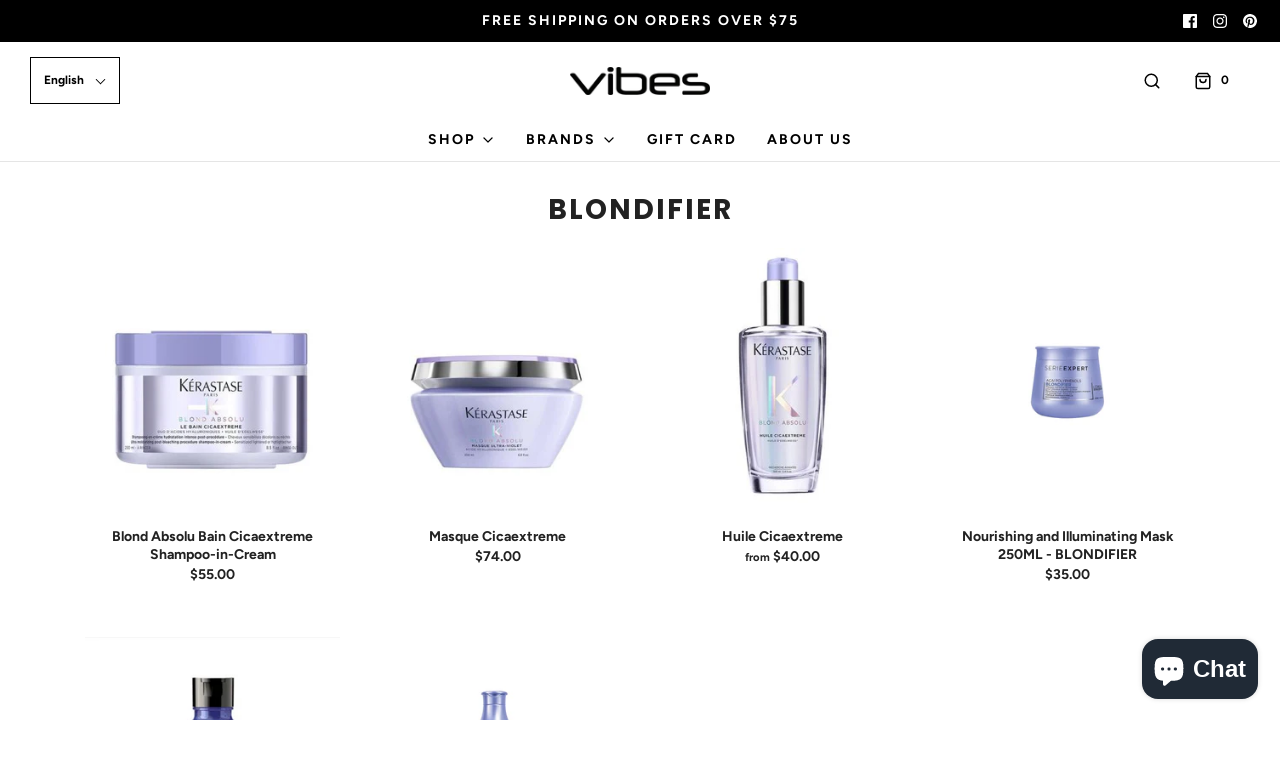

--- FILE ---
content_type: text/html; charset=utf-8
request_url: https://shop.salonvibes.com/collections/blondifier
body_size: 31242
content:
<!DOCTYPE html>
<!--[if lt IE 7 ]><html class="no-js ie ie6" lang="en"> <![endif]-->
<!--[if IE 7 ]><html class="no-js ie ie7" lang="en"> <![endif]-->
<!--[if IE 8 ]><html class="no-js ie ie8" lang="en"> <![endif]-->
<!--[if (gte IE 9)|!(IE)]><!-->
<html class="no-js" lang="en">
<!--<![endif]-->
<head>

	<meta charset="utf-8">

	<!--[if lt IE 9]>
		<script src="//html5shim.googlecode.com/svn/trunk/html5.js"></script>
	<![endif]-->

	<title>
		BLONDIFIER &ndash; Vibes Boutique
	</title>

	<script type="text/javascript">
		document.documentElement.className = document.documentElement.className.replace('no-js', 'js');
	</script>

	

	
		<meta name="viewport" content="width=device-width, initial-scale=1, shrink-to-fit=no">
	

	<!-- /snippets/social-meta-tags.liquid -->




<meta property="og:site_name" content="Vibes Boutique">
<meta property="og:url" content="https://shop.salonvibes.com/collections/blondifier">
<meta property="og:title" content="BLONDIFIER">
<meta property="og:type" content="product.group">
<meta property="og:description" content="Vibes Boutique">






<meta name="twitter:card" content="summary_large_image">
<meta name="twitter:title" content="BLONDIFIER">
<meta name="twitter:description" content="Vibes Boutique">

	<style>
/*============================================================================
  Typography
==============================================================================*/





@font-face {
  font-family: Poppins;
  font-weight: 700;
  font-style: normal;
  font-display: swap;
  src: url("//shop.salonvibes.com/cdn/fonts/poppins/poppins_n7.56758dcf284489feb014a026f3727f2f20a54626.woff2") format("woff2"),
       url("//shop.salonvibes.com/cdn/fonts/poppins/poppins_n7.f34f55d9b3d3205d2cd6f64955ff4b36f0cfd8da.woff") format("woff");
}

@font-face {
  font-family: Figtree;
  font-weight: 700;
  font-style: normal;
  font-display: swap;
  src: url("//shop.salonvibes.com/cdn/fonts/figtree/figtree_n7.2fd9bfe01586148e644724096c9d75e8c7a90e55.woff2") format("woff2"),
       url("//shop.salonvibes.com/cdn/fonts/figtree/figtree_n7.ea05de92d862f9594794ab281c4c3a67501ef5fc.woff") format("woff");
}

@font-face {
  font-family: Poppins;
  font-weight: 700;
  font-style: normal;
  font-display: swap;
  src: url("//shop.salonvibes.com/cdn/fonts/poppins/poppins_n7.56758dcf284489feb014a026f3727f2f20a54626.woff2") format("woff2"),
       url("//shop.salonvibes.com/cdn/fonts/poppins/poppins_n7.f34f55d9b3d3205d2cd6f64955ff4b36f0cfd8da.woff") format("woff");
}




  @font-face {
  font-family: Figtree;
  font-weight: 900;
  font-style: normal;
  font-display: swap;
  src: url("//shop.salonvibes.com/cdn/fonts/figtree/figtree_n9.c9185a1dab0680c9bce2d373c6fc665d10b5e421.woff2") format("woff2"),
       url("//shop.salonvibes.com/cdn/fonts/figtree/figtree_n9.60f18207a47942453faf8770b2e7e8f4757b2493.woff") format("woff");
}




  @font-face {
  font-family: Figtree;
  font-weight: 700;
  font-style: italic;
  font-display: swap;
  src: url("//shop.salonvibes.com/cdn/fonts/figtree/figtree_i7.06add7096a6f2ab742e09ec7e498115904eda1fe.woff2") format("woff2"),
       url("//shop.salonvibes.com/cdn/fonts/figtree/figtree_i7.ee584b5fcaccdbb5518c0228158941f8df81b101.woff") format("woff");
}




  @font-face {
  font-family: Figtree;
  font-weight: 900;
  font-style: italic;
  font-display: swap;
  src: url("//shop.salonvibes.com/cdn/fonts/figtree/figtree_i9.52cfd46a18002d3eb2c8e0abf4e3a200bcdcadf0.woff2") format("woff2"),
       url("//shop.salonvibes.com/cdn/fonts/figtree/figtree_i9.771e47ee6227db726e79da4a30fbe8788fe0e115.woff") format("woff");
}



/*============================================================================
  #General Variables
==============================================================================*/

:root {
  --page-background: #ffffff;

  --color-primary: #222222;
  --disabled-color-primary: rgba(34, 34, 34, 0.5);
  --color-primary-opacity: rgba(34, 34, 34, 0.03);
  --link-color: #222222;
  --active-link-color: #222222;

  --button-background-color: #222222;
  --button-background-hover-color: #f9e3f0;
  --button-background-hover-color-lighten: #fef8fb;
  --button-text-color: #ffffff;

  --sale-color: #ff0000;
  --sale-text-color: #ffffff;
  --sale-color-faint: rgba(255, 0, 0, 0.1);
  --sold-out-color: #000000;
  --sold-out-text-color: #ffffff;

  --header-background: #ffffff;
  --header-text: #000000;
  --header-border-color: rgba(0, 0, 0, 0.1);
  --header-hover-background-color: rgba(0, 0, 0, 0.1);
  --header-overlay-text: #ffffff;

  --sticky-header-background: #ffffff;
  --sticky-header-text: #000000;
  --sticky-header-border: rgba(0, 0, 0, 0.1);

  --mobile-menu-text: #000;
  --mobile-menu-background: #fff;
  --mobile-menu-border-color: rgba(0, 0, 0, 0.5);

  --footer-background: #000000;
  --footer-text: #ffffff;
  --footer-hover-background-color: rgba(255, 255, 255, 0.1);


  --pop-up-text: #000000;
  --pop-up-background: #ffffff;

  --secondary-color: rgba(0, 0, 0, 1) !default;
  --select-padding: 5px;
  --select-radius: 2px !default;

  --border-color: rgba(34, 34, 34, 0.5);
  --border-search: rgba(0, 0, 0, 0.1);
  --border-color-subtle: rgba(34, 34, 34, 0.1);
  --border-color-subtle-darken: #151515;

  --color-scheme-light-background: #f3f3f3;
  --color-scheme-light-background-hover: rgba(243, 243, 243, 0.1);
  --color-scheme-light-text: #414141;
  --color-scheme-light-text-hover: rgba(65, 65, 65, 0.7);
  --color-scheme-light-input-hover: rgba(65, 65, 65, 0.1);

  --color-scheme-accent-background: #504a4a;
  --color-scheme-accent-background-hover: rgba(80, 74, 74, 0.1);
  --color-scheme-accent-text: #ffffff;
  --color-scheme-accent-text-hover: rgba(255, 255, 255, 0.7);
  --color-scheme-accent-input-hover: rgba(255, 255, 255, 0.1);

  --color-scheme-dark-background: #000000;
  --color-scheme-dark-background-hover: rgba(0, 0, 0, 0.1);
  --color-scheme-dark-text: #ffffff;
  --color-scheme-dark-text-hover: rgba(255, 255, 255, 0.7);
  --color-scheme-dark-input-hover: rgba(255, 255, 255, 0.1);

  --header-font-stack: Poppins, sans-serif;
  --header-font-weight: 700;
  --header-font-style: normal;
  --header-font-transform: uppercase;

  
  --header-letter-spacing: 2px;
  

  --body-font-stack: Figtree, sans-serif;
  --body-font-weight: 700;
  --body-font-style: normal;
  --body-font-size-int: 14;
  --body-font-size: 14px;

  --subheading-font-stack: Poppins, sans-serif;
  --subheading-font-weight: 700;
  --subheading-font-style: normal;
  --subheading-font-transform: uppercase;
  --subheading-case: uppercase;

  
  --heading-base: 28;
  --subheading-base: 14;
  --subheading-2-font-size: 16px;
  --subheading-2-line-height: 20px;
  --product-titles: 20;
  --subpage-header: 20;
  --subpage-header-px: 20px;
  --subpage-header-line-height: 28px;
  --heading-font-size: 28px;
  --heading-line-height: 36px;
  --subheading-font-size: 14px;
  --subheading-line-height: 18px;
  

  --color-image-overlay: #000;
  --color-image-overlay-text: #fff;
  --image-overlay-opacity: calc(60 / 100);

  --flexslider-icon-eot: //shop.salonvibes.com/cdn/shop/t/5/assets/flexslider-icon.eot?v=70838442330258149421606852289;
  --flexslider-icon-eot-ie: //shop.salonvibes.com/cdn/shop/t/5/assets/flexslider-icon.eot%23iefix?475;
  --flexslider-icon-woff: //shop.salonvibes.com/cdn/shop/t/5/assets/flexslider-icon.eot?v=70838442330258149421606852289;
  --flexslider-icon-ttf: //shop.salonvibes.com/cdn/shop/t/5/assets/flexslider-icon.eot?v=70838442330258149421606852289;
  --flexslider-icon-svg: //shop.salonvibes.com/cdn/shop/t/5/assets/flexslider-icon.eot?v=70838442330258149421606852289;

  --delete-button-png: //shop.salonvibes.com/cdn/shop/t/5/assets/delete.png?475;
  --loader-svg: //shop.salonvibes.com/cdn/shop/t/5/assets/loader.svg?v=119822953187440061741606852291;

  
  --mobile-menu-link-transform: uppercase;
  --mobile-menu-link-letter-spacing: 2px;
  

  
  --buttons-transform: uppercase;
  --buttons-letter-spacing: 2px;
  

  
    --button-font-family: var(--body-font-stack);
    --button-font-weight: var(--body-font-weight);
    --button-font-style: var(--body-font-style);
    --button-font-size: var(--body-font-size);
  

  
    --button-font-size-int: calc(var(--body-font-size-int) - 2);
  

  
    --subheading-letter-spacing: 1px;
  

  
    --nav-font-family: var(--body-font-stack);
    --nav-font-weight: var(--body-font-weight);
    --nav-font-style: var(--body-font-style);
  

  
    --nav-text-transform: uppercase;
    --nav-letter-spacing: 2px;
  

  
    --nav-font-size-int: calc(var(--body-font-size-int) - 2);
  

  --password-text-color: #000000;
  --password-error-background: #feebeb;
  --password-error-text: #7e1412;
  --password-login-background: #111111;
  --password-login-text: #b8b8b8;
  --password-btn-text: #ffffff;
  --password-btn-background: #000000;
  --password-btn-background-success: #4caf50;
  --success-color: #28a745;
  --error-color: #b94a48;
}
</style>


	<link rel="canonical" href="https://shop.salonvibes.com/collections/blondifier" />

	<!-- CSS -->
	<style>
/*============================================================================
  Typography
==============================================================================*/





@font-face {
  font-family: Poppins;
  font-weight: 700;
  font-style: normal;
  font-display: swap;
  src: url("//shop.salonvibes.com/cdn/fonts/poppins/poppins_n7.56758dcf284489feb014a026f3727f2f20a54626.woff2") format("woff2"),
       url("//shop.salonvibes.com/cdn/fonts/poppins/poppins_n7.f34f55d9b3d3205d2cd6f64955ff4b36f0cfd8da.woff") format("woff");
}

@font-face {
  font-family: Figtree;
  font-weight: 700;
  font-style: normal;
  font-display: swap;
  src: url("//shop.salonvibes.com/cdn/fonts/figtree/figtree_n7.2fd9bfe01586148e644724096c9d75e8c7a90e55.woff2") format("woff2"),
       url("//shop.salonvibes.com/cdn/fonts/figtree/figtree_n7.ea05de92d862f9594794ab281c4c3a67501ef5fc.woff") format("woff");
}

@font-face {
  font-family: Poppins;
  font-weight: 700;
  font-style: normal;
  font-display: swap;
  src: url("//shop.salonvibes.com/cdn/fonts/poppins/poppins_n7.56758dcf284489feb014a026f3727f2f20a54626.woff2") format("woff2"),
       url("//shop.salonvibes.com/cdn/fonts/poppins/poppins_n7.f34f55d9b3d3205d2cd6f64955ff4b36f0cfd8da.woff") format("woff");
}




  @font-face {
  font-family: Figtree;
  font-weight: 900;
  font-style: normal;
  font-display: swap;
  src: url("//shop.salonvibes.com/cdn/fonts/figtree/figtree_n9.c9185a1dab0680c9bce2d373c6fc665d10b5e421.woff2") format("woff2"),
       url("//shop.salonvibes.com/cdn/fonts/figtree/figtree_n9.60f18207a47942453faf8770b2e7e8f4757b2493.woff") format("woff");
}




  @font-face {
  font-family: Figtree;
  font-weight: 700;
  font-style: italic;
  font-display: swap;
  src: url("//shop.salonvibes.com/cdn/fonts/figtree/figtree_i7.06add7096a6f2ab742e09ec7e498115904eda1fe.woff2") format("woff2"),
       url("//shop.salonvibes.com/cdn/fonts/figtree/figtree_i7.ee584b5fcaccdbb5518c0228158941f8df81b101.woff") format("woff");
}




  @font-face {
  font-family: Figtree;
  font-weight: 900;
  font-style: italic;
  font-display: swap;
  src: url("//shop.salonvibes.com/cdn/fonts/figtree/figtree_i9.52cfd46a18002d3eb2c8e0abf4e3a200bcdcadf0.woff2") format("woff2"),
       url("//shop.salonvibes.com/cdn/fonts/figtree/figtree_i9.771e47ee6227db726e79da4a30fbe8788fe0e115.woff") format("woff");
}



/*============================================================================
  #General Variables
==============================================================================*/

:root {
  --page-background: #ffffff;

  --color-primary: #222222;
  --disabled-color-primary: rgba(34, 34, 34, 0.5);
  --color-primary-opacity: rgba(34, 34, 34, 0.03);
  --link-color: #222222;
  --active-link-color: #222222;

  --button-background-color: #222222;
  --button-background-hover-color: #f9e3f0;
  --button-background-hover-color-lighten: #fef8fb;
  --button-text-color: #ffffff;

  --sale-color: #ff0000;
  --sale-text-color: #ffffff;
  --sale-color-faint: rgba(255, 0, 0, 0.1);
  --sold-out-color: #000000;
  --sold-out-text-color: #ffffff;

  --header-background: #ffffff;
  --header-text: #000000;
  --header-border-color: rgba(0, 0, 0, 0.1);
  --header-hover-background-color: rgba(0, 0, 0, 0.1);
  --header-overlay-text: #ffffff;

  --sticky-header-background: #ffffff;
  --sticky-header-text: #000000;
  --sticky-header-border: rgba(0, 0, 0, 0.1);

  --mobile-menu-text: #000;
  --mobile-menu-background: #fff;
  --mobile-menu-border-color: rgba(0, 0, 0, 0.5);

  --footer-background: #000000;
  --footer-text: #ffffff;
  --footer-hover-background-color: rgba(255, 255, 255, 0.1);


  --pop-up-text: #000000;
  --pop-up-background: #ffffff;

  --secondary-color: rgba(0, 0, 0, 1) !default;
  --select-padding: 5px;
  --select-radius: 2px !default;

  --border-color: rgba(34, 34, 34, 0.5);
  --border-search: rgba(0, 0, 0, 0.1);
  --border-color-subtle: rgba(34, 34, 34, 0.1);
  --border-color-subtle-darken: #151515;

  --color-scheme-light-background: #f3f3f3;
  --color-scheme-light-background-hover: rgba(243, 243, 243, 0.1);
  --color-scheme-light-text: #414141;
  --color-scheme-light-text-hover: rgba(65, 65, 65, 0.7);
  --color-scheme-light-input-hover: rgba(65, 65, 65, 0.1);

  --color-scheme-accent-background: #504a4a;
  --color-scheme-accent-background-hover: rgba(80, 74, 74, 0.1);
  --color-scheme-accent-text: #ffffff;
  --color-scheme-accent-text-hover: rgba(255, 255, 255, 0.7);
  --color-scheme-accent-input-hover: rgba(255, 255, 255, 0.1);

  --color-scheme-dark-background: #000000;
  --color-scheme-dark-background-hover: rgba(0, 0, 0, 0.1);
  --color-scheme-dark-text: #ffffff;
  --color-scheme-dark-text-hover: rgba(255, 255, 255, 0.7);
  --color-scheme-dark-input-hover: rgba(255, 255, 255, 0.1);

  --header-font-stack: Poppins, sans-serif;
  --header-font-weight: 700;
  --header-font-style: normal;
  --header-font-transform: uppercase;

  
  --header-letter-spacing: 2px;
  

  --body-font-stack: Figtree, sans-serif;
  --body-font-weight: 700;
  --body-font-style: normal;
  --body-font-size-int: 14;
  --body-font-size: 14px;

  --subheading-font-stack: Poppins, sans-serif;
  --subheading-font-weight: 700;
  --subheading-font-style: normal;
  --subheading-font-transform: uppercase;
  --subheading-case: uppercase;

  
  --heading-base: 28;
  --subheading-base: 14;
  --subheading-2-font-size: 16px;
  --subheading-2-line-height: 20px;
  --product-titles: 20;
  --subpage-header: 20;
  --subpage-header-px: 20px;
  --subpage-header-line-height: 28px;
  --heading-font-size: 28px;
  --heading-line-height: 36px;
  --subheading-font-size: 14px;
  --subheading-line-height: 18px;
  

  --color-image-overlay: #000;
  --color-image-overlay-text: #fff;
  --image-overlay-opacity: calc(60 / 100);

  --flexslider-icon-eot: //shop.salonvibes.com/cdn/shop/t/5/assets/flexslider-icon.eot?v=70838442330258149421606852289;
  --flexslider-icon-eot-ie: //shop.salonvibes.com/cdn/shop/t/5/assets/flexslider-icon.eot%23iefix?475;
  --flexslider-icon-woff: //shop.salonvibes.com/cdn/shop/t/5/assets/flexslider-icon.eot?v=70838442330258149421606852289;
  --flexslider-icon-ttf: //shop.salonvibes.com/cdn/shop/t/5/assets/flexslider-icon.eot?v=70838442330258149421606852289;
  --flexslider-icon-svg: //shop.salonvibes.com/cdn/shop/t/5/assets/flexslider-icon.eot?v=70838442330258149421606852289;

  --delete-button-png: //shop.salonvibes.com/cdn/shop/t/5/assets/delete.png?475;
  --loader-svg: //shop.salonvibes.com/cdn/shop/t/5/assets/loader.svg?v=119822953187440061741606852291;

  
  --mobile-menu-link-transform: uppercase;
  --mobile-menu-link-letter-spacing: 2px;
  

  
  --buttons-transform: uppercase;
  --buttons-letter-spacing: 2px;
  

  
    --button-font-family: var(--body-font-stack);
    --button-font-weight: var(--body-font-weight);
    --button-font-style: var(--body-font-style);
    --button-font-size: var(--body-font-size);
  

  
    --button-font-size-int: calc(var(--body-font-size-int) - 2);
  

  
    --subheading-letter-spacing: 1px;
  

  
    --nav-font-family: var(--body-font-stack);
    --nav-font-weight: var(--body-font-weight);
    --nav-font-style: var(--body-font-style);
  

  
    --nav-text-transform: uppercase;
    --nav-letter-spacing: 2px;
  

  
    --nav-font-size-int: calc(var(--body-font-size-int) - 2);
  

  --password-text-color: #000000;
  --password-error-background: #feebeb;
  --password-error-text: #7e1412;
  --password-login-background: #111111;
  --password-login-text: #b8b8b8;
  --password-btn-text: #ffffff;
  --password-btn-background: #000000;
  --password-btn-background-success: #4caf50;
  --success-color: #28a745;
  --error-color: #b94a48;
}
</style>


	
	    <link rel="preload" href="//shop.salonvibes.com/cdn/shop/t/5/assets/theme-collection.min.css?v=159998669340817246461606852298" as="style">
	    <link href="//shop.salonvibes.com/cdn/shop/t/5/assets/theme-collection.min.css?v=159998669340817246461606852298" rel="stylesheet" type="text/css" media="all" />
	

	<link href="//shop.salonvibes.com/cdn/shop/t/5/assets/custom.css?v=60929843993882887651606852286" rel="stylesheet" type="text/css" media="all" />

	



	

	<link rel="sitemap" type="application/xml" title="Sitemap" href="/sitemap.xml" />

	<script>window.performance && window.performance.mark && window.performance.mark('shopify.content_for_header.start');</script><meta name="google-site-verification" content="xQ0_ZEdFF6SB4vr5FwXZXxtnVzDIvwj2fq4GY77UHvU">
<meta id="shopify-digital-wallet" name="shopify-digital-wallet" content="/49762074781/digital_wallets/dialog">
<meta name="shopify-checkout-api-token" content="1d6a5d0376f1b93ae8b12cd99f03778b">
<link rel="alternate" type="application/atom+xml" title="Feed" href="/collections/blondifier.atom" />
<link rel="alternate" hreflang="x-default" href="https://shop.salonvibes.com/collections/blondifier">
<link rel="alternate" hreflang="fr" href="https://shop.salonvibes.com/fr/collections/blondifier">
<link rel="alternate" type="application/json+oembed" href="https://shop.salonvibes.com/collections/blondifier.oembed">
<script async="async" src="/checkouts/internal/preloads.js?locale=en-CA"></script>
<link rel="preconnect" href="https://shop.app" crossorigin="anonymous">
<script async="async" src="https://shop.app/checkouts/internal/preloads.js?locale=en-CA&shop_id=49762074781" crossorigin="anonymous"></script>
<script id="apple-pay-shop-capabilities" type="application/json">{"shopId":49762074781,"countryCode":"CA","currencyCode":"CAD","merchantCapabilities":["supports3DS"],"merchantId":"gid:\/\/shopify\/Shop\/49762074781","merchantName":"Vibes Boutique","requiredBillingContactFields":["postalAddress","email"],"requiredShippingContactFields":["postalAddress","email"],"shippingType":"shipping","supportedNetworks":["visa","masterCard","amex","discover","interac","jcb"],"total":{"type":"pending","label":"Vibes Boutique","amount":"1.00"},"shopifyPaymentsEnabled":true,"supportsSubscriptions":true}</script>
<script id="shopify-features" type="application/json">{"accessToken":"1d6a5d0376f1b93ae8b12cd99f03778b","betas":["rich-media-storefront-analytics"],"domain":"shop.salonvibes.com","predictiveSearch":true,"shopId":49762074781,"locale":"en"}</script>
<script>var Shopify = Shopify || {};
Shopify.shop = "vibes-hair-salon.myshopify.com";
Shopify.locale = "en";
Shopify.currency = {"active":"CAD","rate":"1.0"};
Shopify.country = "CA";
Shopify.theme = {"name":"Vibes 2.0","id":116100333725,"schema_name":"Envy","schema_version":"27.0.0","theme_store_id":411,"role":"main"};
Shopify.theme.handle = "null";
Shopify.theme.style = {"id":null,"handle":null};
Shopify.cdnHost = "shop.salonvibes.com/cdn";
Shopify.routes = Shopify.routes || {};
Shopify.routes.root = "/";</script>
<script type="module">!function(o){(o.Shopify=o.Shopify||{}).modules=!0}(window);</script>
<script>!function(o){function n(){var o=[];function n(){o.push(Array.prototype.slice.apply(arguments))}return n.q=o,n}var t=o.Shopify=o.Shopify||{};t.loadFeatures=n(),t.autoloadFeatures=n()}(window);</script>
<script>
  window.ShopifyPay = window.ShopifyPay || {};
  window.ShopifyPay.apiHost = "shop.app\/pay";
  window.ShopifyPay.redirectState = null;
</script>
<script id="shop-js-analytics" type="application/json">{"pageType":"collection"}</script>
<script defer="defer" async type="module" src="//shop.salonvibes.com/cdn/shopifycloud/shop-js/modules/v2/client.init-shop-cart-sync_DtuiiIyl.en.esm.js"></script>
<script defer="defer" async type="module" src="//shop.salonvibes.com/cdn/shopifycloud/shop-js/modules/v2/chunk.common_CUHEfi5Q.esm.js"></script>
<script type="module">
  await import("//shop.salonvibes.com/cdn/shopifycloud/shop-js/modules/v2/client.init-shop-cart-sync_DtuiiIyl.en.esm.js");
await import("//shop.salonvibes.com/cdn/shopifycloud/shop-js/modules/v2/chunk.common_CUHEfi5Q.esm.js");

  window.Shopify.SignInWithShop?.initShopCartSync?.({"fedCMEnabled":true,"windoidEnabled":true});

</script>
<script>
  window.Shopify = window.Shopify || {};
  if (!window.Shopify.featureAssets) window.Shopify.featureAssets = {};
  window.Shopify.featureAssets['shop-js'] = {"shop-cart-sync":["modules/v2/client.shop-cart-sync_DFoTY42P.en.esm.js","modules/v2/chunk.common_CUHEfi5Q.esm.js"],"init-fed-cm":["modules/v2/client.init-fed-cm_D2UNy1i2.en.esm.js","modules/v2/chunk.common_CUHEfi5Q.esm.js"],"init-shop-email-lookup-coordinator":["modules/v2/client.init-shop-email-lookup-coordinator_BQEe2rDt.en.esm.js","modules/v2/chunk.common_CUHEfi5Q.esm.js"],"shop-cash-offers":["modules/v2/client.shop-cash-offers_3CTtReFF.en.esm.js","modules/v2/chunk.common_CUHEfi5Q.esm.js","modules/v2/chunk.modal_BewljZkx.esm.js"],"shop-button":["modules/v2/client.shop-button_C6oxCjDL.en.esm.js","modules/v2/chunk.common_CUHEfi5Q.esm.js"],"init-windoid":["modules/v2/client.init-windoid_5pix8xhK.en.esm.js","modules/v2/chunk.common_CUHEfi5Q.esm.js"],"avatar":["modules/v2/client.avatar_BTnouDA3.en.esm.js"],"init-shop-cart-sync":["modules/v2/client.init-shop-cart-sync_DtuiiIyl.en.esm.js","modules/v2/chunk.common_CUHEfi5Q.esm.js"],"shop-toast-manager":["modules/v2/client.shop-toast-manager_BYv_8cH1.en.esm.js","modules/v2/chunk.common_CUHEfi5Q.esm.js"],"pay-button":["modules/v2/client.pay-button_FnF9EIkY.en.esm.js","modules/v2/chunk.common_CUHEfi5Q.esm.js"],"shop-login-button":["modules/v2/client.shop-login-button_CH1KUpOf.en.esm.js","modules/v2/chunk.common_CUHEfi5Q.esm.js","modules/v2/chunk.modal_BewljZkx.esm.js"],"init-customer-accounts-sign-up":["modules/v2/client.init-customer-accounts-sign-up_aj7QGgYS.en.esm.js","modules/v2/client.shop-login-button_CH1KUpOf.en.esm.js","modules/v2/chunk.common_CUHEfi5Q.esm.js","modules/v2/chunk.modal_BewljZkx.esm.js"],"init-shop-for-new-customer-accounts":["modules/v2/client.init-shop-for-new-customer-accounts_NbnYRf_7.en.esm.js","modules/v2/client.shop-login-button_CH1KUpOf.en.esm.js","modules/v2/chunk.common_CUHEfi5Q.esm.js","modules/v2/chunk.modal_BewljZkx.esm.js"],"init-customer-accounts":["modules/v2/client.init-customer-accounts_ppedhqCH.en.esm.js","modules/v2/client.shop-login-button_CH1KUpOf.en.esm.js","modules/v2/chunk.common_CUHEfi5Q.esm.js","modules/v2/chunk.modal_BewljZkx.esm.js"],"shop-follow-button":["modules/v2/client.shop-follow-button_CMIBBa6u.en.esm.js","modules/v2/chunk.common_CUHEfi5Q.esm.js","modules/v2/chunk.modal_BewljZkx.esm.js"],"lead-capture":["modules/v2/client.lead-capture_But0hIyf.en.esm.js","modules/v2/chunk.common_CUHEfi5Q.esm.js","modules/v2/chunk.modal_BewljZkx.esm.js"],"checkout-modal":["modules/v2/client.checkout-modal_BBxc70dQ.en.esm.js","modules/v2/chunk.common_CUHEfi5Q.esm.js","modules/v2/chunk.modal_BewljZkx.esm.js"],"shop-login":["modules/v2/client.shop-login_hM3Q17Kl.en.esm.js","modules/v2/chunk.common_CUHEfi5Q.esm.js","modules/v2/chunk.modal_BewljZkx.esm.js"],"payment-terms":["modules/v2/client.payment-terms_CAtGlQYS.en.esm.js","modules/v2/chunk.common_CUHEfi5Q.esm.js","modules/v2/chunk.modal_BewljZkx.esm.js"]};
</script>
<script>(function() {
  var isLoaded = false;
  function asyncLoad() {
    if (isLoaded) return;
    isLoaded = true;
    var urls = ["https:\/\/chimpstatic.com\/mcjs-connected\/js\/users\/ec93e2786a236bc0fa6a0d3d6\/7657c8c553a877c487912bd97.js?shop=vibes-hair-salon.myshopify.com"];
    for (var i = 0; i < urls.length; i++) {
      var s = document.createElement('script');
      s.type = 'text/javascript';
      s.async = true;
      s.src = urls[i];
      var x = document.getElementsByTagName('script')[0];
      x.parentNode.insertBefore(s, x);
    }
  };
  if(window.attachEvent) {
    window.attachEvent('onload', asyncLoad);
  } else {
    window.addEventListener('load', asyncLoad, false);
  }
})();</script>
<script id="__st">var __st={"a":49762074781,"offset":-18000,"reqid":"5105d611-0209-4bd1-8759-22f61484d20a-1766535171","pageurl":"shop.salonvibes.com\/collections\/blondifier","u":"25774c12c90c","p":"collection","rtyp":"collection","rid":222102585501};</script>
<script>window.ShopifyPaypalV4VisibilityTracking = true;</script>
<script id="captcha-bootstrap">!function(){'use strict';const t='contact',e='account',n='new_comment',o=[[t,t],['blogs',n],['comments',n],[t,'customer']],c=[[e,'customer_login'],[e,'guest_login'],[e,'recover_customer_password'],[e,'create_customer']],r=t=>t.map((([t,e])=>`form[action*='/${t}']:not([data-nocaptcha='true']) input[name='form_type'][value='${e}']`)).join(','),a=t=>()=>t?[...document.querySelectorAll(t)].map((t=>t.form)):[];function s(){const t=[...o],e=r(t);return a(e)}const i='password',u='form_key',d=['recaptcha-v3-token','g-recaptcha-response','h-captcha-response',i],f=()=>{try{return window.sessionStorage}catch{return}},m='__shopify_v',_=t=>t.elements[u];function p(t,e,n=!1){try{const o=window.sessionStorage,c=JSON.parse(o.getItem(e)),{data:r}=function(t){const{data:e,action:n}=t;return t[m]||n?{data:e,action:n}:{data:t,action:n}}(c);for(const[e,n]of Object.entries(r))t.elements[e]&&(t.elements[e].value=n);n&&o.removeItem(e)}catch(o){console.error('form repopulation failed',{error:o})}}const l='form_type',E='cptcha';function T(t){t.dataset[E]=!0}const w=window,h=w.document,L='Shopify',v='ce_forms',y='captcha';let A=!1;((t,e)=>{const n=(g='f06e6c50-85a8-45c8-87d0-21a2b65856fe',I='https://cdn.shopify.com/shopifycloud/storefront-forms-hcaptcha/ce_storefront_forms_captcha_hcaptcha.v1.5.2.iife.js',D={infoText:'Protected by hCaptcha',privacyText:'Privacy',termsText:'Terms'},(t,e,n)=>{const o=w[L][v],c=o.bindForm;if(c)return c(t,g,e,D).then(n);var r;o.q.push([[t,g,e,D],n]),r=I,A||(h.body.append(Object.assign(h.createElement('script'),{id:'captcha-provider',async:!0,src:r})),A=!0)});var g,I,D;w[L]=w[L]||{},w[L][v]=w[L][v]||{},w[L][v].q=[],w[L][y]=w[L][y]||{},w[L][y].protect=function(t,e){n(t,void 0,e),T(t)},Object.freeze(w[L][y]),function(t,e,n,w,h,L){const[v,y,A,g]=function(t,e,n){const i=e?o:[],u=t?c:[],d=[...i,...u],f=r(d),m=r(i),_=r(d.filter((([t,e])=>n.includes(e))));return[a(f),a(m),a(_),s()]}(w,h,L),I=t=>{const e=t.target;return e instanceof HTMLFormElement?e:e&&e.form},D=t=>v().includes(t);t.addEventListener('submit',(t=>{const e=I(t);if(!e)return;const n=D(e)&&!e.dataset.hcaptchaBound&&!e.dataset.recaptchaBound,o=_(e),c=g().includes(e)&&(!o||!o.value);(n||c)&&t.preventDefault(),c&&!n&&(function(t){try{if(!f())return;!function(t){const e=f();if(!e)return;const n=_(t);if(!n)return;const o=n.value;o&&e.removeItem(o)}(t);const e=Array.from(Array(32),(()=>Math.random().toString(36)[2])).join('');!function(t,e){_(t)||t.append(Object.assign(document.createElement('input'),{type:'hidden',name:u})),t.elements[u].value=e}(t,e),function(t,e){const n=f();if(!n)return;const o=[...t.querySelectorAll(`input[type='${i}']`)].map((({name:t})=>t)),c=[...d,...o],r={};for(const[a,s]of new FormData(t).entries())c.includes(a)||(r[a]=s);n.setItem(e,JSON.stringify({[m]:1,action:t.action,data:r}))}(t,e)}catch(e){console.error('failed to persist form',e)}}(e),e.submit())}));const S=(t,e)=>{t&&!t.dataset[E]&&(n(t,e.some((e=>e===t))),T(t))};for(const o of['focusin','change'])t.addEventListener(o,(t=>{const e=I(t);D(e)&&S(e,y())}));const B=e.get('form_key'),M=e.get(l),P=B&&M;t.addEventListener('DOMContentLoaded',(()=>{const t=y();if(P)for(const e of t)e.elements[l].value===M&&p(e,B);[...new Set([...A(),...v().filter((t=>'true'===t.dataset.shopifyCaptcha))])].forEach((e=>S(e,t)))}))}(h,new URLSearchParams(w.location.search),n,t,e,['guest_login'])})(!0,!0)}();</script>
<script integrity="sha256-4kQ18oKyAcykRKYeNunJcIwy7WH5gtpwJnB7kiuLZ1E=" data-source-attribution="shopify.loadfeatures" defer="defer" src="//shop.salonvibes.com/cdn/shopifycloud/storefront/assets/storefront/load_feature-a0a9edcb.js" crossorigin="anonymous"></script>
<script crossorigin="anonymous" defer="defer" src="//shop.salonvibes.com/cdn/shopifycloud/storefront/assets/shopify_pay/storefront-65b4c6d7.js?v=20250812"></script>
<script data-source-attribution="shopify.dynamic_checkout.dynamic.init">var Shopify=Shopify||{};Shopify.PaymentButton=Shopify.PaymentButton||{isStorefrontPortableWallets:!0,init:function(){window.Shopify.PaymentButton.init=function(){};var t=document.createElement("script");t.src="https://shop.salonvibes.com/cdn/shopifycloud/portable-wallets/latest/portable-wallets.en.js",t.type="module",document.head.appendChild(t)}};
</script>
<script data-source-attribution="shopify.dynamic_checkout.buyer_consent">
  function portableWalletsHideBuyerConsent(e){var t=document.getElementById("shopify-buyer-consent"),n=document.getElementById("shopify-subscription-policy-button");t&&n&&(t.classList.add("hidden"),t.setAttribute("aria-hidden","true"),n.removeEventListener("click",e))}function portableWalletsShowBuyerConsent(e){var t=document.getElementById("shopify-buyer-consent"),n=document.getElementById("shopify-subscription-policy-button");t&&n&&(t.classList.remove("hidden"),t.removeAttribute("aria-hidden"),n.addEventListener("click",e))}window.Shopify?.PaymentButton&&(window.Shopify.PaymentButton.hideBuyerConsent=portableWalletsHideBuyerConsent,window.Shopify.PaymentButton.showBuyerConsent=portableWalletsShowBuyerConsent);
</script>
<script data-source-attribution="shopify.dynamic_checkout.cart.bootstrap">document.addEventListener("DOMContentLoaded",(function(){function t(){return document.querySelector("shopify-accelerated-checkout-cart, shopify-accelerated-checkout")}if(t())Shopify.PaymentButton.init();else{new MutationObserver((function(e,n){t()&&(Shopify.PaymentButton.init(),n.disconnect())})).observe(document.body,{childList:!0,subtree:!0})}}));
</script>
<link id="shopify-accelerated-checkout-styles" rel="stylesheet" media="screen" href="https://shop.salonvibes.com/cdn/shopifycloud/portable-wallets/latest/accelerated-checkout-backwards-compat.css" crossorigin="anonymous">
<style id="shopify-accelerated-checkout-cart">
        #shopify-buyer-consent {
  margin-top: 1em;
  display: inline-block;
  width: 100%;
}

#shopify-buyer-consent.hidden {
  display: none;
}

#shopify-subscription-policy-button {
  background: none;
  border: none;
  padding: 0;
  text-decoration: underline;
  font-size: inherit;
  cursor: pointer;
}

#shopify-subscription-policy-button::before {
  box-shadow: none;
}

      </style>

<script>window.performance && window.performance.mark && window.performance.mark('shopify.content_for_header.end');</script>

	<script type="text/javascript">
	window.lazySizesConfig = window.lazySizesConfig || {};
	window.lazySizesConfig.rias = window.lazySizesConfig.rias || {};

	// configure available widths to replace with the {width} placeholder
	window.lazySizesConfig.rias.widths = [150, 300, 600, 900, 1200, 1500, 1800, 2100];

	window.wetheme = {
		name: 'Envy',
	};
	</script>

	

	<script defer type="module" src="//shop.salonvibes.com/cdn/shop/t/5/assets/theme.min.js?v=115956996754544873491606852303"></script>
	<script defer nomodule src="//shop.salonvibes.com/cdn/shop/t/5/assets/theme.legacy.min.js?v=120831136126122178121606852302"></script>

<script>let transcy_apiURI = "https://api.transcy.io/api";let transcy_productId = "";let transcy_currenciesPaymentPublish = [];let transcy_curencyDefault = "CAD";transcy_currenciesPaymentPublish.push("CAD");let transcy_shopifyLocales = [{"shop_locale":{"locale":"en","enabled":true,"primary":true,"published":true}},{"shop_locale":{"locale":"fr","enabled":true,"primary":false,"published":true}}];</script> 
 <link rel="stylesheet" href="https://tc.cdnhub.co/store/assets/css/main.css?v=3.6_1630532722">  
  
  <script src="https://tc.cdnhub.co/store/assets/js/v2/main.js?v=3.6_1630532722" defer></script>
 
 <script src="https://cdn.shopify.com/extensions/7bc9bb47-adfa-4267-963e-cadee5096caf/inbox-1252/assets/inbox-chat-loader.js" type="text/javascript" defer="defer"></script>
<link href="https://monorail-edge.shopifysvc.com" rel="dns-prefetch">
<script>(function(){if ("sendBeacon" in navigator && "performance" in window) {try {var session_token_from_headers = performance.getEntriesByType('navigation')[0].serverTiming.find(x => x.name == '_s').description;} catch {var session_token_from_headers = undefined;}var session_cookie_matches = document.cookie.match(/_shopify_s=([^;]*)/);var session_token_from_cookie = session_cookie_matches && session_cookie_matches.length === 2 ? session_cookie_matches[1] : "";var session_token = session_token_from_headers || session_token_from_cookie || "";function handle_abandonment_event(e) {var entries = performance.getEntries().filter(function(entry) {return /monorail-edge.shopifysvc.com/.test(entry.name);});if (!window.abandonment_tracked && entries.length === 0) {window.abandonment_tracked = true;var currentMs = Date.now();var navigation_start = performance.timing.navigationStart;var payload = {shop_id: 49762074781,url: window.location.href,navigation_start,duration: currentMs - navigation_start,session_token,page_type: "collection"};window.navigator.sendBeacon("https://monorail-edge.shopifysvc.com/v1/produce", JSON.stringify({schema_id: "online_store_buyer_site_abandonment/1.1",payload: payload,metadata: {event_created_at_ms: currentMs,event_sent_at_ms: currentMs}}));}}window.addEventListener('pagehide', handle_abandonment_event);}}());</script>
<script id="web-pixels-manager-setup">(function e(e,d,r,n,o){if(void 0===o&&(o={}),!Boolean(null===(a=null===(i=window.Shopify)||void 0===i?void 0:i.analytics)||void 0===a?void 0:a.replayQueue)){var i,a;window.Shopify=window.Shopify||{};var t=window.Shopify;t.analytics=t.analytics||{};var s=t.analytics;s.replayQueue=[],s.publish=function(e,d,r){return s.replayQueue.push([e,d,r]),!0};try{self.performance.mark("wpm:start")}catch(e){}var l=function(){var e={modern:/Edge?\/(1{2}[4-9]|1[2-9]\d|[2-9]\d{2}|\d{4,})\.\d+(\.\d+|)|Firefox\/(1{2}[4-9]|1[2-9]\d|[2-9]\d{2}|\d{4,})\.\d+(\.\d+|)|Chrom(ium|e)\/(9{2}|\d{3,})\.\d+(\.\d+|)|(Maci|X1{2}).+ Version\/(15\.\d+|(1[6-9]|[2-9]\d|\d{3,})\.\d+)([,.]\d+|)( \(\w+\)|)( Mobile\/\w+|) Safari\/|Chrome.+OPR\/(9{2}|\d{3,})\.\d+\.\d+|(CPU[ +]OS|iPhone[ +]OS|CPU[ +]iPhone|CPU IPhone OS|CPU iPad OS)[ +]+(15[._]\d+|(1[6-9]|[2-9]\d|\d{3,})[._]\d+)([._]\d+|)|Android:?[ /-](13[3-9]|1[4-9]\d|[2-9]\d{2}|\d{4,})(\.\d+|)(\.\d+|)|Android.+Firefox\/(13[5-9]|1[4-9]\d|[2-9]\d{2}|\d{4,})\.\d+(\.\d+|)|Android.+Chrom(ium|e)\/(13[3-9]|1[4-9]\d|[2-9]\d{2}|\d{4,})\.\d+(\.\d+|)|SamsungBrowser\/([2-9]\d|\d{3,})\.\d+/,legacy:/Edge?\/(1[6-9]|[2-9]\d|\d{3,})\.\d+(\.\d+|)|Firefox\/(5[4-9]|[6-9]\d|\d{3,})\.\d+(\.\d+|)|Chrom(ium|e)\/(5[1-9]|[6-9]\d|\d{3,})\.\d+(\.\d+|)([\d.]+$|.*Safari\/(?![\d.]+ Edge\/[\d.]+$))|(Maci|X1{2}).+ Version\/(10\.\d+|(1[1-9]|[2-9]\d|\d{3,})\.\d+)([,.]\d+|)( \(\w+\)|)( Mobile\/\w+|) Safari\/|Chrome.+OPR\/(3[89]|[4-9]\d|\d{3,})\.\d+\.\d+|(CPU[ +]OS|iPhone[ +]OS|CPU[ +]iPhone|CPU IPhone OS|CPU iPad OS)[ +]+(10[._]\d+|(1[1-9]|[2-9]\d|\d{3,})[._]\d+)([._]\d+|)|Android:?[ /-](13[3-9]|1[4-9]\d|[2-9]\d{2}|\d{4,})(\.\d+|)(\.\d+|)|Mobile Safari.+OPR\/([89]\d|\d{3,})\.\d+\.\d+|Android.+Firefox\/(13[5-9]|1[4-9]\d|[2-9]\d{2}|\d{4,})\.\d+(\.\d+|)|Android.+Chrom(ium|e)\/(13[3-9]|1[4-9]\d|[2-9]\d{2}|\d{4,})\.\d+(\.\d+|)|Android.+(UC? ?Browser|UCWEB|U3)[ /]?(15\.([5-9]|\d{2,})|(1[6-9]|[2-9]\d|\d{3,})\.\d+)\.\d+|SamsungBrowser\/(5\.\d+|([6-9]|\d{2,})\.\d+)|Android.+MQ{2}Browser\/(14(\.(9|\d{2,})|)|(1[5-9]|[2-9]\d|\d{3,})(\.\d+|))(\.\d+|)|K[Aa][Ii]OS\/(3\.\d+|([4-9]|\d{2,})\.\d+)(\.\d+|)/},d=e.modern,r=e.legacy,n=navigator.userAgent;return n.match(d)?"modern":n.match(r)?"legacy":"unknown"}(),u="modern"===l?"modern":"legacy",c=(null!=n?n:{modern:"",legacy:""})[u],f=function(e){return[e.baseUrl,"/wpm","/b",e.hashVersion,"modern"===e.buildTarget?"m":"l",".js"].join("")}({baseUrl:d,hashVersion:r,buildTarget:u}),m=function(e){var d=e.version,r=e.bundleTarget,n=e.surface,o=e.pageUrl,i=e.monorailEndpoint;return{emit:function(e){var a=e.status,t=e.errorMsg,s=(new Date).getTime(),l=JSON.stringify({metadata:{event_sent_at_ms:s},events:[{schema_id:"web_pixels_manager_load/3.1",payload:{version:d,bundle_target:r,page_url:o,status:a,surface:n,error_msg:t},metadata:{event_created_at_ms:s}}]});if(!i)return console&&console.warn&&console.warn("[Web Pixels Manager] No Monorail endpoint provided, skipping logging."),!1;try{return self.navigator.sendBeacon.bind(self.navigator)(i,l)}catch(e){}var u=new XMLHttpRequest;try{return u.open("POST",i,!0),u.setRequestHeader("Content-Type","text/plain"),u.send(l),!0}catch(e){return console&&console.warn&&console.warn("[Web Pixels Manager] Got an unhandled error while logging to Monorail."),!1}}}}({version:r,bundleTarget:l,surface:e.surface,pageUrl:self.location.href,monorailEndpoint:e.monorailEndpoint});try{o.browserTarget=l,function(e){var d=e.src,r=e.async,n=void 0===r||r,o=e.onload,i=e.onerror,a=e.sri,t=e.scriptDataAttributes,s=void 0===t?{}:t,l=document.createElement("script"),u=document.querySelector("head"),c=document.querySelector("body");if(l.async=n,l.src=d,a&&(l.integrity=a,l.crossOrigin="anonymous"),s)for(var f in s)if(Object.prototype.hasOwnProperty.call(s,f))try{l.dataset[f]=s[f]}catch(e){}if(o&&l.addEventListener("load",o),i&&l.addEventListener("error",i),u)u.appendChild(l);else{if(!c)throw new Error("Did not find a head or body element to append the script");c.appendChild(l)}}({src:f,async:!0,onload:function(){if(!function(){var e,d;return Boolean(null===(d=null===(e=window.Shopify)||void 0===e?void 0:e.analytics)||void 0===d?void 0:d.initialized)}()){var d=window.webPixelsManager.init(e)||void 0;if(d){var r=window.Shopify.analytics;r.replayQueue.forEach((function(e){var r=e[0],n=e[1],o=e[2];d.publishCustomEvent(r,n,o)})),r.replayQueue=[],r.publish=d.publishCustomEvent,r.visitor=d.visitor,r.initialized=!0}}},onerror:function(){return m.emit({status:"failed",errorMsg:"".concat(f," has failed to load")})},sri:function(e){var d=/^sha384-[A-Za-z0-9+/=]+$/;return"string"==typeof e&&d.test(e)}(c)?c:"",scriptDataAttributes:o}),m.emit({status:"loading"})}catch(e){m.emit({status:"failed",errorMsg:(null==e?void 0:e.message)||"Unknown error"})}}})({shopId: 49762074781,storefrontBaseUrl: "https://shop.salonvibes.com",extensionsBaseUrl: "https://extensions.shopifycdn.com/cdn/shopifycloud/web-pixels-manager",monorailEndpoint: "https://monorail-edge.shopifysvc.com/unstable/produce_batch",surface: "storefront-renderer",enabledBetaFlags: ["2dca8a86","a0d5f9d2"],webPixelsConfigList: [{"id":"686981277","configuration":"{\"config\":\"{\\\"pixel_id\\\":\\\"GT-MBLKPCZ\\\",\\\"target_country\\\":\\\"CA\\\",\\\"gtag_events\\\":[{\\\"type\\\":\\\"purchase\\\",\\\"action_label\\\":\\\"MC-8M17RX3EY5\\\"},{\\\"type\\\":\\\"page_view\\\",\\\"action_label\\\":\\\"MC-8M17RX3EY5\\\"},{\\\"type\\\":\\\"view_item\\\",\\\"action_label\\\":\\\"MC-8M17RX3EY5\\\"}],\\\"enable_monitoring_mode\\\":false}\"}","eventPayloadVersion":"v1","runtimeContext":"OPEN","scriptVersion":"b2a88bafab3e21179ed38636efcd8a93","type":"APP","apiClientId":1780363,"privacyPurposes":[],"dataSharingAdjustments":{"protectedCustomerApprovalScopes":["read_customer_address","read_customer_email","read_customer_name","read_customer_personal_data","read_customer_phone"]}},{"id":"264831133","configuration":"{\"pixel_id\":\"1582979538556281\",\"pixel_type\":\"facebook_pixel\",\"metaapp_system_user_token\":\"-\"}","eventPayloadVersion":"v1","runtimeContext":"OPEN","scriptVersion":"ca16bc87fe92b6042fbaa3acc2fbdaa6","type":"APP","apiClientId":2329312,"privacyPurposes":["ANALYTICS","MARKETING","SALE_OF_DATA"],"dataSharingAdjustments":{"protectedCustomerApprovalScopes":["read_customer_address","read_customer_email","read_customer_name","read_customer_personal_data","read_customer_phone"]}},{"id":"108986525","eventPayloadVersion":"v1","runtimeContext":"LAX","scriptVersion":"1","type":"CUSTOM","privacyPurposes":["ANALYTICS"],"name":"Google Analytics tag (migrated)"},{"id":"shopify-app-pixel","configuration":"{}","eventPayloadVersion":"v1","runtimeContext":"STRICT","scriptVersion":"0450","apiClientId":"shopify-pixel","type":"APP","privacyPurposes":["ANALYTICS","MARKETING"]},{"id":"shopify-custom-pixel","eventPayloadVersion":"v1","runtimeContext":"LAX","scriptVersion":"0450","apiClientId":"shopify-pixel","type":"CUSTOM","privacyPurposes":["ANALYTICS","MARKETING"]}],isMerchantRequest: false,initData: {"shop":{"name":"Vibes Boutique","paymentSettings":{"currencyCode":"CAD"},"myshopifyDomain":"vibes-hair-salon.myshopify.com","countryCode":"CA","storefrontUrl":"https:\/\/shop.salonvibes.com"},"customer":null,"cart":null,"checkout":null,"productVariants":[],"purchasingCompany":null},},"https://shop.salonvibes.com/cdn","da62cc92w68dfea28pcf9825a4m392e00d0",{"modern":"","legacy":""},{"shopId":"49762074781","storefrontBaseUrl":"https:\/\/shop.salonvibes.com","extensionBaseUrl":"https:\/\/extensions.shopifycdn.com\/cdn\/shopifycloud\/web-pixels-manager","surface":"storefront-renderer","enabledBetaFlags":"[\"2dca8a86\", \"a0d5f9d2\"]","isMerchantRequest":"false","hashVersion":"da62cc92w68dfea28pcf9825a4m392e00d0","publish":"custom","events":"[[\"page_viewed\",{}],[\"collection_viewed\",{\"collection\":{\"id\":\"222102585501\",\"title\":\"BLONDIFIER\",\"productVariants\":[{\"price\":{\"amount\":55.0,\"currencyCode\":\"CAD\"},\"product\":{\"title\":\"Blond Absolu Bain Cicaextreme Shampoo-in-Cream\",\"vendor\":\"Kérastase\",\"id\":\"6021627773085\",\"untranslatedTitle\":\"Blond Absolu Bain Cicaextreme Shampoo-in-Cream\",\"url\":\"\/products\/bain-cicaextreme\",\"type\":\"Shampoo\"},\"id\":\"37757413720221\",\"image\":{\"src\":\"\/\/shop.salonvibes.com\/cdn\/shop\/products\/kerastase-blond-absolu-bain-cicaextreme-8-5oz-400.jpg?v=1612311116\"},\"sku\":\"\",\"title\":\"250 ml\",\"untranslatedTitle\":\"250 ml\"},{\"price\":{\"amount\":74.0,\"currencyCode\":\"CAD\"},\"product\":{\"title\":\"Masque Cicaextreme\",\"vendor\":\"Kérastase\",\"id\":\"6021622857885\",\"untranslatedTitle\":\"Masque Cicaextreme\",\"url\":\"\/products\/masque-cicaextreme\",\"type\":\"Masque\"},\"id\":\"37757360570525\",\"image\":{\"src\":\"\/\/shop.salonvibes.com\/cdn\/shop\/products\/kerastase-blond-absolu-masque-ultra-violet-6-8oz-400.jpg?v=1612310883\"},\"sku\":\"\",\"title\":\"200 ml\",\"untranslatedTitle\":\"200 ml\"},{\"price\":{\"amount\":70.0,\"currencyCode\":\"CAD\"},\"product\":{\"title\":\"Huile Cicaextreme\",\"vendor\":\"Kérastase\",\"id\":\"6021607489693\",\"untranslatedTitle\":\"Huile Cicaextreme\",\"url\":\"\/products\/huile-cicaextreme\",\"type\":\"Oil\"},\"id\":\"37757237952669\",\"image\":{\"src\":\"\/\/shop.salonvibes.com\/cdn\/shop\/products\/kerastase-blond-absolu-huile-cicaextreme-3-4oz-400.jpg?v=1612310259\"},\"sku\":\"\",\"title\":\"100 ml\",\"untranslatedTitle\":\"100 ml\"},{\"price\":{\"amount\":35.0,\"currencyCode\":\"CAD\"},\"product\":{\"title\":\"Nourishing and Illuminating Mask  250ML - BLONDIFIER\",\"vendor\":\"L'Oréal Professionnel\",\"id\":\"5752632443037\",\"untranslatedTitle\":\"Nourishing and Illuminating Mask  250ML - BLONDIFIER\",\"url\":\"\/products\/blondifier-serie-expert-mask\",\"type\":\"Mask\"},\"id\":\"36733714792605\",\"image\":{\"src\":\"\/\/shop.salonvibes.com\/cdn\/shop\/products\/blondifier-mask-250ml.jpg?v=1603056438\"},\"sku\":\"UCA10903\",\"title\":\"Default Title\",\"untranslatedTitle\":\"Default Title\"},{\"price\":{\"amount\":27.0,\"currencyCode\":\"CAD\"},\"product\":{\"title\":\"ILLUMINATING SHAMPOO Blondifier\",\"vendor\":\"L'Oréal Professionnel\",\"id\":\"5752632672413\",\"untranslatedTitle\":\"ILLUMINATING SHAMPOO Blondifier\",\"url\":\"\/products\/blondifier-serie-expert-shampoo-illuminant\",\"type\":\"Shampoo\"},\"id\":\"36733716627613\",\"image\":{\"src\":\"\/\/shop.salonvibes.com\/cdn\/shop\/files\/image_2fa9d00e-d6ba-42b7-988b-e5b225ff0713.jpg?v=1690110674\"},\"sku\":\"E2740501\",\"title\":\"300ML\",\"untranslatedTitle\":\"300ML\"},{\"price\":{\"amount\":27.0,\"currencyCode\":\"CAD\"},\"product\":{\"title\":\"Neutralising Shampoo - BLONDIFIER\",\"vendor\":\"L'Oréal Professionnel\",\"id\":\"5752628379805\",\"untranslatedTitle\":\"Neutralising Shampoo - BLONDIFIER\",\"url\":\"\/products\/blondifier-serie-expert-shampoo-neutralising\",\"type\":\"Shampoo\"},\"id\":\"36733704437917\",\"image\":{\"src\":\"\/\/shop.salonvibes.com\/cdn\/shop\/products\/blondifier-cool-shampoo-300ml.jpg?v=1603056344\"},\"sku\":\"UCA10244\",\"title\":\"300ML\",\"untranslatedTitle\":\"300ML\"}]}}]]"});</script><script>
  window.ShopifyAnalytics = window.ShopifyAnalytics || {};
  window.ShopifyAnalytics.meta = window.ShopifyAnalytics.meta || {};
  window.ShopifyAnalytics.meta.currency = 'CAD';
  var meta = {"products":[{"id":6021627773085,"gid":"gid:\/\/shopify\/Product\/6021627773085","vendor":"Kérastase","type":"Shampoo","handle":"bain-cicaextreme","variants":[{"id":37757413720221,"price":5500,"name":"Blond Absolu Bain Cicaextreme Shampoo-in-Cream - 250 ml","public_title":"250 ml","sku":""}],"remote":false},{"id":6021622857885,"gid":"gid:\/\/shopify\/Product\/6021622857885","vendor":"Kérastase","type":"Masque","handle":"masque-cicaextreme","variants":[{"id":37757360570525,"price":7400,"name":"Masque Cicaextreme - 200 ml","public_title":"200 ml","sku":""}],"remote":false},{"id":6021607489693,"gid":"gid:\/\/shopify\/Product\/6021607489693","vendor":"Kérastase","type":"Oil","handle":"huile-cicaextreme","variants":[{"id":37757237952669,"price":7000,"name":"Huile Cicaextreme - 100 ml","public_title":"100 ml","sku":""},{"id":37757237985437,"price":4000,"name":"Huile Cicaextreme - 1.7 oz","public_title":"1.7 oz","sku":""}],"remote":false},{"id":5752632443037,"gid":"gid:\/\/shopify\/Product\/5752632443037","vendor":"L'Oréal Professionnel","type":"Mask","handle":"blondifier-serie-expert-mask","variants":[{"id":36733714792605,"price":3500,"name":"Nourishing and Illuminating Mask  250ML - BLONDIFIER","public_title":null,"sku":"UCA10903"}],"remote":false},{"id":5752632672413,"gid":"gid:\/\/shopify\/Product\/5752632672413","vendor":"L'Oréal Professionnel","type":"Shampoo","handle":"blondifier-serie-expert-shampoo-illuminant","variants":[{"id":36733716627613,"price":2700,"name":"ILLUMINATING SHAMPOO Blondifier - 300ML","public_title":"300ML","sku":"E2740501"},{"id":36733716660381,"price":4000,"name":"ILLUMINATING SHAMPOO Blondifier - 500 ML","public_title":"500 ML","sku":""}],"remote":false},{"id":5752628379805,"gid":"gid:\/\/shopify\/Product\/5752628379805","vendor":"L'Oréal Professionnel","type":"Shampoo","handle":"blondifier-serie-expert-shampoo-neutralising","variants":[{"id":36733704437917,"price":2700,"name":"Neutralising Shampoo - BLONDIFIER - 300ML","public_title":"300ML","sku":"UCA10244"},{"id":36733704470685,"price":3100,"name":"Neutralising Shampoo - BLONDIFIER - 500ML","public_title":"500ML","sku":""}],"remote":false}],"page":{"pageType":"collection","resourceType":"collection","resourceId":222102585501,"requestId":"5105d611-0209-4bd1-8759-22f61484d20a-1766535171"}};
  for (var attr in meta) {
    window.ShopifyAnalytics.meta[attr] = meta[attr];
  }
</script>
<script class="analytics">
  (function () {
    var customDocumentWrite = function(content) {
      var jquery = null;

      if (window.jQuery) {
        jquery = window.jQuery;
      } else if (window.Checkout && window.Checkout.$) {
        jquery = window.Checkout.$;
      }

      if (jquery) {
        jquery('body').append(content);
      }
    };

    var hasLoggedConversion = function(token) {
      if (token) {
        return document.cookie.indexOf('loggedConversion=' + token) !== -1;
      }
      return false;
    }

    var setCookieIfConversion = function(token) {
      if (token) {
        var twoMonthsFromNow = new Date(Date.now());
        twoMonthsFromNow.setMonth(twoMonthsFromNow.getMonth() + 2);

        document.cookie = 'loggedConversion=' + token + '; expires=' + twoMonthsFromNow;
      }
    }

    var trekkie = window.ShopifyAnalytics.lib = window.trekkie = window.trekkie || [];
    if (trekkie.integrations) {
      return;
    }
    trekkie.methods = [
      'identify',
      'page',
      'ready',
      'track',
      'trackForm',
      'trackLink'
    ];
    trekkie.factory = function(method) {
      return function() {
        var args = Array.prototype.slice.call(arguments);
        args.unshift(method);
        trekkie.push(args);
        return trekkie;
      };
    };
    for (var i = 0; i < trekkie.methods.length; i++) {
      var key = trekkie.methods[i];
      trekkie[key] = trekkie.factory(key);
    }
    trekkie.load = function(config) {
      trekkie.config = config || {};
      trekkie.config.initialDocumentCookie = document.cookie;
      var first = document.getElementsByTagName('script')[0];
      var script = document.createElement('script');
      script.type = 'text/javascript';
      script.onerror = function(e) {
        var scriptFallback = document.createElement('script');
        scriptFallback.type = 'text/javascript';
        scriptFallback.onerror = function(error) {
                var Monorail = {
      produce: function produce(monorailDomain, schemaId, payload) {
        var currentMs = new Date().getTime();
        var event = {
          schema_id: schemaId,
          payload: payload,
          metadata: {
            event_created_at_ms: currentMs,
            event_sent_at_ms: currentMs
          }
        };
        return Monorail.sendRequest("https://" + monorailDomain + "/v1/produce", JSON.stringify(event));
      },
      sendRequest: function sendRequest(endpointUrl, payload) {
        // Try the sendBeacon API
        if (window && window.navigator && typeof window.navigator.sendBeacon === 'function' && typeof window.Blob === 'function' && !Monorail.isIos12()) {
          var blobData = new window.Blob([payload], {
            type: 'text/plain'
          });

          if (window.navigator.sendBeacon(endpointUrl, blobData)) {
            return true;
          } // sendBeacon was not successful

        } // XHR beacon

        var xhr = new XMLHttpRequest();

        try {
          xhr.open('POST', endpointUrl);
          xhr.setRequestHeader('Content-Type', 'text/plain');
          xhr.send(payload);
        } catch (e) {
          console.log(e);
        }

        return false;
      },
      isIos12: function isIos12() {
        return window.navigator.userAgent.lastIndexOf('iPhone; CPU iPhone OS 12_') !== -1 || window.navigator.userAgent.lastIndexOf('iPad; CPU OS 12_') !== -1;
      }
    };
    Monorail.produce('monorail-edge.shopifysvc.com',
      'trekkie_storefront_load_errors/1.1',
      {shop_id: 49762074781,
      theme_id: 116100333725,
      app_name: "storefront",
      context_url: window.location.href,
      source_url: "//shop.salonvibes.com/cdn/s/trekkie.storefront.8f32c7f0b513e73f3235c26245676203e1209161.min.js"});

        };
        scriptFallback.async = true;
        scriptFallback.src = '//shop.salonvibes.com/cdn/s/trekkie.storefront.8f32c7f0b513e73f3235c26245676203e1209161.min.js';
        first.parentNode.insertBefore(scriptFallback, first);
      };
      script.async = true;
      script.src = '//shop.salonvibes.com/cdn/s/trekkie.storefront.8f32c7f0b513e73f3235c26245676203e1209161.min.js';
      first.parentNode.insertBefore(script, first);
    };
    trekkie.load(
      {"Trekkie":{"appName":"storefront","development":false,"defaultAttributes":{"shopId":49762074781,"isMerchantRequest":null,"themeId":116100333725,"themeCityHash":"15095974740150653428","contentLanguage":"en","currency":"CAD","eventMetadataId":"5e933f1d-323a-47e1-b72f-01fea0812877"},"isServerSideCookieWritingEnabled":true,"monorailRegion":"shop_domain","enabledBetaFlags":["65f19447"]},"Session Attribution":{},"S2S":{"facebookCapiEnabled":false,"source":"trekkie-storefront-renderer","apiClientId":580111}}
    );

    var loaded = false;
    trekkie.ready(function() {
      if (loaded) return;
      loaded = true;

      window.ShopifyAnalytics.lib = window.trekkie;

      var originalDocumentWrite = document.write;
      document.write = customDocumentWrite;
      try { window.ShopifyAnalytics.merchantGoogleAnalytics.call(this); } catch(error) {};
      document.write = originalDocumentWrite;

      window.ShopifyAnalytics.lib.page(null,{"pageType":"collection","resourceType":"collection","resourceId":222102585501,"requestId":"5105d611-0209-4bd1-8759-22f61484d20a-1766535171","shopifyEmitted":true});

      var match = window.location.pathname.match(/checkouts\/(.+)\/(thank_you|post_purchase)/)
      var token = match? match[1]: undefined;
      if (!hasLoggedConversion(token)) {
        setCookieIfConversion(token);
        window.ShopifyAnalytics.lib.track("Viewed Product Category",{"currency":"CAD","category":"Collection: blondifier","collectionName":"blondifier","collectionId":222102585501,"nonInteraction":true},undefined,undefined,{"shopifyEmitted":true});
      }
    });


        var eventsListenerScript = document.createElement('script');
        eventsListenerScript.async = true;
        eventsListenerScript.src = "//shop.salonvibes.com/cdn/shopifycloud/storefront/assets/shop_events_listener-3da45d37.js";
        document.getElementsByTagName('head')[0].appendChild(eventsListenerScript);

})();</script>
  <script>
  if (!window.ga || (window.ga && typeof window.ga !== 'function')) {
    window.ga = function ga() {
      (window.ga.q = window.ga.q || []).push(arguments);
      if (window.Shopify && window.Shopify.analytics && typeof window.Shopify.analytics.publish === 'function') {
        window.Shopify.analytics.publish("ga_stub_called", {}, {sendTo: "google_osp_migration"});
      }
      console.error("Shopify's Google Analytics stub called with:", Array.from(arguments), "\nSee https://help.shopify.com/manual/promoting-marketing/pixels/pixel-migration#google for more information.");
    };
    if (window.Shopify && window.Shopify.analytics && typeof window.Shopify.analytics.publish === 'function') {
      window.Shopify.analytics.publish("ga_stub_initialized", {}, {sendTo: "google_osp_migration"});
    }
  }
</script>
<script
  defer
  src="https://shop.salonvibes.com/cdn/shopifycloud/perf-kit/shopify-perf-kit-2.1.2.min.js"
  data-application="storefront-renderer"
  data-shop-id="49762074781"
  data-render-region="gcp-us-central1"
  data-page-type="collection"
  data-theme-instance-id="116100333725"
  data-theme-name="Envy"
  data-theme-version="27.0.0"
  data-monorail-region="shop_domain"
  data-resource-timing-sampling-rate="10"
  data-shs="true"
  data-shs-beacon="true"
  data-shs-export-with-fetch="true"
  data-shs-logs-sample-rate="1"
  data-shs-beacon-endpoint="https://shop.salonvibes.com/api/collect"
></script>
</head>

<body
	id="blondifier"
	class="page-title--blondifier template-collection flexbox-wrapper"
>

	
		<aside id="cartSlideoutAside">
	<form
		action="/cart"
		method="post"
		novalidate=""
		class="cart-drawer-form"
	>
		<div
			id="cartSlideoutWrapper"
			class="envy-shopping-right slideout-panel-hidden cart-drawer-right"
			role="dialog"
			id="cart_dialog"
			aria-labelledby="cart_dialog_label"
			aria-describedby="cart_dialog_status"
			aria-modal="true"
		>
			<div class="cart-drawer__top">
				<div class="cart-drawer__empty-div"></div>
				<h1 class="type-subheading type-subheading--1 wow fadeIn" id="cart_dialog_label">
					<span class="cart-drawer--title">Your Cart</span>
				</h1>

				<div class="cart-close-icon-wrapper">
					<button
						class="slide-menu cart-close-icon cart-menu-close"
						aria-label="Open cart sidebar"
						type="button"
					>
						<i data-feather="x"></i>
					</button>
				</div>
			</div>

			<div class="cart-error-box"></div>

			<div aria-live="polite" class="cart-empty-box">
				Your basket is empty
			</div>

			<script type="application/template" id="cart-item-template">
				<li>
					<article class="cart-item">
						<div class="cart-item-image--wrapper">
							<img
								class="cart-item-image"
								src="/product/image.jpg"
								alt=""
							/>
							
						</div>
						<div class="cart-item-details--wrapper">
							<h1 class="cart-item__title">
								<a href="/product" class="cart-item-link cart-item-details--product-title-wrapper">
									<span class="cart-item-product-title"></span>
									<span class="cart-item-variant-title hide"></span>
								</a>
							</h1>

							<div class="cart-item-price-wrapper">
								<span class="sr-only">Now</span>
								<span class="cart-item-price"></span>
								<span class="sr-only">Was</span>
								<span class="cart-item-price-original"></span>
								<span class="cart-item-price-per-unit"></span>
							</div>

							<ul class="order-discount--cart-list" aria-label="Discount"></ul>

							<div class="cart-item--quantity-remove-wrapper">
								<div class="cart-item--quantity-wrapper">
									<button
										type="button"
										class="cart-item-quantity-button cart-item-decrease"
										data-amount="-1"
										aria-label="Reduce item quantity by one"
									>-</button>
									<input
										type="text"
										class="cart-item-quantity"
										min="1"
										pattern="[0-9]*"
										aria-label="Quantity"
									>
									<button
										type="button"
										class="cart-item-quantity-button cart-item-increase"
										data-amount="1"
										aria-label="Increase item quantity by one"
									>+</button>
								</div>

								<div class="cart-item-remove-button-container">
									<button type="button" id="cart-item-remove-button" aria-label="Remove product">Remove</button>
								</div>
							</div>
						</div>
					</article>
				</li>
			</script>
			<script type="application/json" id="initial-cart">
				{"note":null,"attributes":{},"original_total_price":0,"total_price":0,"total_discount":0,"total_weight":0.0,"item_count":0,"items":[],"requires_shipping":false,"currency":"CAD","items_subtotal_price":0,"cart_level_discount_applications":[],"checkout_charge_amount":0}
			</script>

			<ul class="cart-items"></ul>

			<div class="ajax-cart--bottom-wrapper">
				

				

				<div class="ajax-cart--cart-discount">
					<div class="cart--order-discount-wrapper custom-font ajax-cart-discount-wrapper"></div>
				</div>

				<span class="cart-price-text type-subheading">Subtotal</span>

				<div class="ajax-cart--cart-original-price">
					<span class="cart-item-original-total-price"><span class="money">$0.00</span></span>
				</div>

				<div class="ajax-cart--total-price">
					<h2
						id="cart_dialog_status"
						role="status"
						class="js-cart-drawer-status sr-only"
					></h2>

					<h5 id="cart_drawer_subtotal">
						<span class="cart-total-price" id="cart-price">
							<span class="money">$0.00</span>
						</span>
					</h5>
				</div><div class="row">
					<div class="col-md-12">
						<p class="cart--shipping-message">Taxes and <a href="/policies/shipping-policy">shipping</a> calculated at checkout
</p>
					</div>
				</div>

				<div class="slide-checkout-buttons">
					<button type="submit" name="checkout" class="btn cart-button-checkout">
						<span class="cart-button-checkout-text">Place your order</span>
						<div class="cart-button-checkout-spinner lds-dual-ring hide"></div>
					</button>
					
						<div class="additional-checkout-buttons">
							<div class="dynamic-checkout__content" id="dynamic-checkout-cart" data-shopify="dynamic-checkout-cart"> <shopify-accelerated-checkout-cart wallet-configs="[{&quot;name&quot;:&quot;shop_pay&quot;,&quot;wallet_params&quot;:{&quot;shopId&quot;:49762074781,&quot;merchantName&quot;:&quot;Vibes Boutique&quot;,&quot;personalized&quot;:true}}]" access-token="1d6a5d0376f1b93ae8b12cd99f03778b" buyer-country="CA" buyer-locale="en" buyer-currency="CAD" shop-id="49762074781" cart-id="8c7b3491f48f9d94efd794e668f132b1" enabled-flags="[&quot;ae0f5bf6&quot;]" > <div class="wallet-button-wrapper"> <ul class='wallet-cart-grid wallet-cart-grid--skeleton' role="list" data-shopify-buttoncontainer="true"> <li data-testid='grid-cell' class='wallet-cart-button-container'><div class='wallet-cart-button wallet-cart-button__skeleton' role='button' disabled aria-hidden='true'>&nbsp</div></li> </ul> </div> </shopify-accelerated-checkout-cart> <small id="shopify-buyer-consent" class="hidden" aria-hidden="true" data-consent-type="subscription"> One or more of the items in your cart is a recurring or deferred purchase. By continuing, I agree to the <span id="shopify-subscription-policy-button">cancellation policy</span> and authorize you to charge my payment method at the prices, frequency and dates listed on this page until my order is fulfilled or I cancel, if permitted. </small> </div>
						</div>
					
					
				</div>

			</div>
		</div>
	</form>
</aside>

	

	<div id="main-body">

		<div id="slideout-overlay"></div>

		<div id="shopify-section-announcement-bar" class="shopify-section">

  
  

  

    <style>
      .notification-bar{
        background-color: #000000;
        color: #ffffff;
      }

      .notification-bar a{
        color: #ffffff;
      }
    </style>

    <div class="notification-bar custom-font notification-bar--with-text notification-bar--with-icons">
      
        <div class="notification-bar__empty-div">
        </div>
      

      
        <div class="notification-bar__message">
        
          <p>Free Shipping On Orders Over $75</p>
        
        </div>
      

      
        <div class="header-social-links">
          
      

<ul class="sm-icons" class="clearfix">

	
		<li class="sm-facebook">
			<a href="https://www.facebook.com/salonvibes" target="_blank">
				<svg role="img" viewBox="0 0 24 24" xmlns="http://www.w3.org/2000/svg"><title>Facebook icon</title><path d="M22.676 0H1.324C.593 0 0 .593 0 1.324v21.352C0 23.408.593 24 1.324 24h11.494v-9.294H9.689v-3.621h3.129V8.41c0-3.099 1.894-4.785 4.659-4.785 1.325 0 2.464.097 2.796.141v3.24h-1.921c-1.5 0-1.792.721-1.792 1.771v2.311h3.584l-.465 3.63H16.56V24h6.115c.733 0 1.325-.592 1.325-1.324V1.324C24 .593 23.408 0 22.676 0"/></svg>
			</a>
		</li>
	

	

	
		<li class="sm-instagram">
			<a href="https://www.instagram.com/salonvibes" target="_blank">
				<svg role="img" viewBox="0 0 24 24" xmlns="http://www.w3.org/2000/svg"><title>Instagram icon</title><path d="M12 0C8.74 0 8.333.015 7.053.072 5.775.132 4.905.333 4.14.63c-.789.306-1.459.717-2.126 1.384S.935 3.35.63 4.14C.333 4.905.131 5.775.072 7.053.012 8.333 0 8.74 0 12s.015 3.667.072 4.947c.06 1.277.261 2.148.558 2.913.306.788.717 1.459 1.384 2.126.667.666 1.336 1.079 2.126 1.384.766.296 1.636.499 2.913.558C8.333 23.988 8.74 24 12 24s3.667-.015 4.947-.072c1.277-.06 2.148-.262 2.913-.558.788-.306 1.459-.718 2.126-1.384.666-.667 1.079-1.335 1.384-2.126.296-.765.499-1.636.558-2.913.06-1.28.072-1.687.072-4.947s-.015-3.667-.072-4.947c-.06-1.277-.262-2.149-.558-2.913-.306-.789-.718-1.459-1.384-2.126C21.319 1.347 20.651.935 19.86.63c-.765-.297-1.636-.499-2.913-.558C15.667.012 15.26 0 12 0zm0 2.16c3.203 0 3.585.016 4.85.071 1.17.055 1.805.249 2.227.415.562.217.96.477 1.382.896.419.42.679.819.896 1.381.164.422.36 1.057.413 2.227.057 1.266.07 1.646.07 4.85s-.015 3.585-.074 4.85c-.061 1.17-.256 1.805-.421 2.227-.224.562-.479.96-.899 1.382-.419.419-.824.679-1.38.896-.42.164-1.065.36-2.235.413-1.274.057-1.649.07-4.859.07-3.211 0-3.586-.015-4.859-.074-1.171-.061-1.816-.256-2.236-.421-.569-.224-.96-.479-1.379-.899-.421-.419-.69-.824-.9-1.38-.165-.42-.359-1.065-.42-2.235-.045-1.26-.061-1.649-.061-4.844 0-3.196.016-3.586.061-4.861.061-1.17.255-1.814.42-2.234.21-.57.479-.96.9-1.381.419-.419.81-.689 1.379-.898.42-.166 1.051-.361 2.221-.421 1.275-.045 1.65-.06 4.859-.06l.045.03zm0 3.678c-3.405 0-6.162 2.76-6.162 6.162 0 3.405 2.76 6.162 6.162 6.162 3.405 0 6.162-2.76 6.162-6.162 0-3.405-2.76-6.162-6.162-6.162zM12 16c-2.21 0-4-1.79-4-4s1.79-4 4-4 4 1.79 4 4-1.79 4-4 4zm7.846-10.405c0 .795-.646 1.44-1.44 1.44-.795 0-1.44-.646-1.44-1.44 0-.794.646-1.439 1.44-1.439.793-.001 1.44.645 1.44 1.439z"/></svg>
			</a>
		</li>
	

	

	

	

	
		<li class="sm-pinterest">
			<a href="https://www.pinterest.ca/salonvibes" target="_blank">
				<svg role="img" viewBox="0 0 24 24" xmlns="http://www.w3.org/2000/svg"><title>Pinterest icon</title><path d="M12.017 0C5.396 0 .029 5.367.029 11.987c0 5.079 3.158 9.417 7.618 11.162-.105-.949-.199-2.403.041-3.439.219-.937 1.406-5.957 1.406-5.957s-.359-.72-.359-1.781c0-1.663.967-2.911 2.168-2.911 1.024 0 1.518.769 1.518 1.688 0 1.029-.653 2.567-.992 3.992-.285 1.193.6 2.165 1.775 2.165 2.128 0 3.768-2.245 3.768-5.487 0-2.861-2.063-4.869-5.008-4.869-3.41 0-5.409 2.562-5.409 5.199 0 1.033.394 2.143.889 2.741.099.12.112.225.085.345-.09.375-.293 1.199-.334 1.363-.053.225-.172.271-.401.165-1.495-.69-2.433-2.878-2.433-4.646 0-3.776 2.748-7.252 7.92-7.252 4.158 0 7.392 2.967 7.392 6.923 0 4.135-2.607 7.462-6.233 7.462-1.214 0-2.354-.629-2.758-1.379l-.749 2.848c-.269 1.045-1.004 2.352-1.498 3.146 1.123.345 2.306.535 3.55.535 6.607 0 11.985-5.365 11.985-11.987C23.97 5.39 18.592.026 11.985.026L12.017 0z"/></svg>
			</a>
		</li>
	

	

	

	

	

</ul>



    
        </div>
      
    </div>

  




</div>
		<div id="shopify-section-header" class="shopify-section"><style>
  .site-header__logo-image img,
  .overlay-logo-image {
    max-width: 140px;
  }

  @media screen and (min-width: 992px) {
    .site-header__logo-image img,
    .overlay-logo-image {
      width: 140px;
    }
    .logo-placement-within-wrapper--logo {
      width: 140px;
      flex-basis: 140px;
    }
  }

  #main-navigation-wrapper.mega-menu-wrapper .mega-menu ul.nav li{
    padding-top: px;
    padding-bottom: px;
  }

  #site-header svg, .sticky-header-wrapper svg {
    height: 18px;
  }

  @media screen and (max-width: 768px) {
    #site-header svg, .sticky-header-wrapper svg {
        height: 24px;
    }
  }

  .top-search #search-wrapper {
    background: var(--header-background)!important;
    border-bottom: 1px solid var(--header-background)!important;

  }

  #top-search-wrapper svg {
    stroke: var(--header-text)!important;
  }

  .top-search input {
    color: var(--header-text)!important;
  }

  #top-search-wrapper #search_text::placeholder {
    color: var(--header-text);
  }

  #top-search-wrapper #search_text::-webkit-input-placeholder {
    color: var(--header-text);
  }

  #top-search-wrapper #search_text:-ms-input-placeholder {
    color: var(--header-text);
  }

  #top-search-wrapper #search_text::-moz-placeholder {
    color: var(--header-text);
  }

  #top-search-wrapper #search_text:-moz-placeholder {
    color: var(--header-text);
  }

  .top-search  {
    border-bottom: solid 1px var(--header-border-color)!important;
  }

  .predictive-search-group {
    background-color: var(--header-background)!important;
  }

  .search-results__meta {
    background: var(--header-background)!important;
  }

  .search-results__meta .search-results__meta-clear {
    color: var(--header-text);
  }

  .search-results__meta-view-all a {
    color: var(--header-text)!important;
  }

  .search-results-panel .predictive-search-group h2 {
    color: var(--header-text);
    border-bottom: solid 1px var(--header-border-color);
  }

  .search-results-panel .predictive-search-group .search-vendor, .search-results-panel .predictive-search-group .money {
    color: var(--header-text);
  }

  .search--result-group h5 a {
    color: var(--header-text)!important;
  }

  .predictive-loading {
    color: var(--header-text)!important;
  }
</style>



<div class="header-wrapper" data-wetheme-section-type="header" data-wetheme-section-id="header">



<div class="header-logo-wrapper" data-section-id="header" data-section-type="header-section">

<nav
  id="theme-menu"
  class="mobile-menu--wrapper slideout-panel-hidden"
  role="dialog"
  id="menu_dialog"
  aria-label="Navigation"
  aria-modal="true"
>
  


<script type="application/json" id="mobile-menu-data">
{
    
        
        
        "0": {
            "level": 0,
            "url": "/collections/all",
            "title": "Shop",
            "links": [
                
                    "0--0",
                
                    "0--1",
                
                    "0--2",
                
                    "0--3"
                
            ]
        }
        
          
            , "0--0": {
            "level": 1,
            "url": "/collections/hair-care",
            "title": "Hair Care",
            "links": [
                
            ]
        }
        
        
          
            , "0--1": {
            "level": 1,
            "url": "/collections/skin-care",
            "title": "Skin Care",
            "links": [
                
            ]
        }
        
        
          
            , "0--2": {
            "level": 1,
            "url": "/collections/styling",
            "title": "Hair Styling",
            "links": [
                
            ]
        }
        
        
          
            , "0--3": {
            "level": 1,
            "url": "/collections/vibes-colour-kit",
            "title": "Vibes Colour Kit",
            "links": [
                
            ]
        }
        
        
    
        
        ,
        "1": {
            "level": 0,
            "url": "/collections/all",
            "title": "Brands",
            "links": [
                
                    "1--0",
                
                    "1--1",
                
                    "1--2",
                
                    "1--3",
                
                    "1--4",
                
                    "1--5",
                
                    "1--6",
                
                    "1--7",
                
                    "1--8",
                
                    "1--9",
                
                    "1--10",
                
                    "1--11"
                
            ]
        }
        
          
            , "1--0": {
            "level": 1,
            "url": "/collections/kerastase-1",
            "title": "Kérastase",
            "links": [
                
            ]
        }
        
        
          
            , "1--1": {
            "level": 1,
            "url": "/collections/loreal-professionnel",
            "title": "L'Oreal Professional",
            "links": [
                
            ]
        }
        
        
          
            , "1--2": {
            "level": 1,
            "url": "/collections/pureology",
            "title": "Pureology",
            "links": [
                
            ]
        }
        
        
          
            , "1--3": {
            "level": 1,
            "url": "/collections/gm-collin",
            "title": "GM Collin",
            "links": [
                
            ]
        }
        
        
          
            , "1--4": {
            "level": 1,
            "url": "/collections/olaplex",
            "title": "Olaplex",
            "links": [
                
            ]
        }
        
        
          
            , "1--5": {
            "level": 1,
            "url": "/collections/be-professional",
            "title": "BE Professional",
            "links": [
                
            ]
        }
        
        
          
            , "1--6": {
            "level": 1,
            "url": "/collections/elchim",
            "title": "Elchim",
            "links": [
                
            ]
        }
        
        
          
            , "1--7": {
            "level": 1,
            "url": "/collections/sutra-supreme",
            "title": "Sutra Supreme",
            "links": [
                
            ]
        }
        
        
          
            , "1--8": {
            "level": 1,
            "url": "/collections/babylisspro",
            "title": "BaBylissPRO",
            "links": [
                
            ]
        }
        
        
          
            , "1--9": {
            "level": 1,
            "url": "/collections/sharon-b",
            "title": "Sharon B.",
            "links": [
                
            ]
        }
        
        
          
            , "1--10": {
            "level": 1,
            "url": "/collections/eye-envy",
            "title": "EyEnvy",
            "links": [
                
            ]
        }
        
        
          
            , "1--11": {
            "level": 1,
            "url": "/collections/vibes",
            "title": "Vibes",
            "links": [
                
            ]
        }
        
        
    
        
        ,
        "2": {
            "level": 0,
            "url": "/collections/gift-card",
            "title": "Gift Card",
            "links": [
                
            ]
        }
        
    
        
        ,
        "3": {
            "level": 0,
            "url": "/pages/a-propos",
            "title": "About Us",
            "links": [
                
            ]
        }
        
    
}
</script>

<script type="application/json" id="mobile-menu-data-topbar">
{
    
}
</script>

<div class="mobile-menu-close">
  <button
    class="slide-menu menu-close-icon mobile-menu-close"
    aria-label="Close navigation">
    <i data-feather="x" aria-hidden="true"></i>
  </button>
</div>

<ul class="mobile-menu mobile-menu-main search-enabled" id="mobile-menu--main-menu-2">
  
    <li class="mobile-menu-link__has-submenu">
      <a class="mobile-menu-link mobile-menu-link__text" href="/collections/all">Shop</a>
      
        <a href="#" class="mobile-menu-sub mobile-menu-right mobile-menu-link" data-link="0">
          <i data-feather="chevron-right"></i>
        </a>
      
    </li>
  
    <li class="mobile-menu-link__has-submenu">
      <a class="mobile-menu-link mobile-menu-link__text" href="/collections/all">Brands</a>
      
        <a href="#" class="mobile-menu-sub mobile-menu-right mobile-menu-link" data-link="1">
          <i data-feather="chevron-right"></i>
        </a>
      
    </li>
  
    <li>
      <a class="mobile-menu-link mobile-menu-link__text" href="/collections/gift-card">Gift Card</a>
      
    </li>
  
    <li>
      <a class="mobile-menu-link mobile-menu-link__text" href="/pages/a-propos">About Us</a>
      
    </li>
  

  

  

  
    <li>
      <a href="#" class="mobile-menu-link mobile-menu-sub mobile-menu-link-locale" data-link="mobile-menu-locale">
        Language
        <i data-feather="chevron-right"></i>
      </a>
    </li>
  

  
    <li>
      <a href="#" class="mobile-menu-link mobile-menu-sub mobile-menu-link-currency" data-link="mobile-menu-currency">
        Currency
        <i data-feather="chevron-right"></i>
      </a>
    </li>
  

  

<ul class="sm-icons" class="clearfix">

	
		<li class="sm-facebook">
			<a href="https://www.facebook.com/salonvibes" target="_blank">
				<svg role="img" viewBox="0 0 24 24" xmlns="http://www.w3.org/2000/svg"><title>Facebook icon</title><path d="M22.676 0H1.324C.593 0 0 .593 0 1.324v21.352C0 23.408.593 24 1.324 24h11.494v-9.294H9.689v-3.621h3.129V8.41c0-3.099 1.894-4.785 4.659-4.785 1.325 0 2.464.097 2.796.141v3.24h-1.921c-1.5 0-1.792.721-1.792 1.771v2.311h3.584l-.465 3.63H16.56V24h6.115c.733 0 1.325-.592 1.325-1.324V1.324C24 .593 23.408 0 22.676 0"/></svg>
			</a>
		</li>
	

	

	
		<li class="sm-instagram">
			<a href="https://www.instagram.com/salonvibes" target="_blank">
				<svg role="img" viewBox="0 0 24 24" xmlns="http://www.w3.org/2000/svg"><title>Instagram icon</title><path d="M12 0C8.74 0 8.333.015 7.053.072 5.775.132 4.905.333 4.14.63c-.789.306-1.459.717-2.126 1.384S.935 3.35.63 4.14C.333 4.905.131 5.775.072 7.053.012 8.333 0 8.74 0 12s.015 3.667.072 4.947c.06 1.277.261 2.148.558 2.913.306.788.717 1.459 1.384 2.126.667.666 1.336 1.079 2.126 1.384.766.296 1.636.499 2.913.558C8.333 23.988 8.74 24 12 24s3.667-.015 4.947-.072c1.277-.06 2.148-.262 2.913-.558.788-.306 1.459-.718 2.126-1.384.666-.667 1.079-1.335 1.384-2.126.296-.765.499-1.636.558-2.913.06-1.28.072-1.687.072-4.947s-.015-3.667-.072-4.947c-.06-1.277-.262-2.149-.558-2.913-.306-.789-.718-1.459-1.384-2.126C21.319 1.347 20.651.935 19.86.63c-.765-.297-1.636-.499-2.913-.558C15.667.012 15.26 0 12 0zm0 2.16c3.203 0 3.585.016 4.85.071 1.17.055 1.805.249 2.227.415.562.217.96.477 1.382.896.419.42.679.819.896 1.381.164.422.36 1.057.413 2.227.057 1.266.07 1.646.07 4.85s-.015 3.585-.074 4.85c-.061 1.17-.256 1.805-.421 2.227-.224.562-.479.96-.899 1.382-.419.419-.824.679-1.38.896-.42.164-1.065.36-2.235.413-1.274.057-1.649.07-4.859.07-3.211 0-3.586-.015-4.859-.074-1.171-.061-1.816-.256-2.236-.421-.569-.224-.96-.479-1.379-.899-.421-.419-.69-.824-.9-1.38-.165-.42-.359-1.065-.42-2.235-.045-1.26-.061-1.649-.061-4.844 0-3.196.016-3.586.061-4.861.061-1.17.255-1.814.42-2.234.21-.57.479-.96.9-1.381.419-.419.81-.689 1.379-.898.42-.166 1.051-.361 2.221-.421 1.275-.045 1.65-.06 4.859-.06l.045.03zm0 3.678c-3.405 0-6.162 2.76-6.162 6.162 0 3.405 2.76 6.162 6.162 6.162 3.405 0 6.162-2.76 6.162-6.162 0-3.405-2.76-6.162-6.162-6.162zM12 16c-2.21 0-4-1.79-4-4s1.79-4 4-4 4 1.79 4 4-1.79 4-4 4zm7.846-10.405c0 .795-.646 1.44-1.44 1.44-.795 0-1.44-.646-1.44-1.44 0-.794.646-1.439 1.44-1.439.793-.001 1.44.645 1.44 1.439z"/></svg>
			</a>
		</li>
	

	

	

	

	
		<li class="sm-pinterest">
			<a href="https://www.pinterest.ca/salonvibes" target="_blank">
				<svg role="img" viewBox="0 0 24 24" xmlns="http://www.w3.org/2000/svg"><title>Pinterest icon</title><path d="M12.017 0C5.396 0 .029 5.367.029 11.987c0 5.079 3.158 9.417 7.618 11.162-.105-.949-.199-2.403.041-3.439.219-.937 1.406-5.957 1.406-5.957s-.359-.72-.359-1.781c0-1.663.967-2.911 2.168-2.911 1.024 0 1.518.769 1.518 1.688 0 1.029-.653 2.567-.992 3.992-.285 1.193.6 2.165 1.775 2.165 2.128 0 3.768-2.245 3.768-5.487 0-2.861-2.063-4.869-5.008-4.869-3.41 0-5.409 2.562-5.409 5.199 0 1.033.394 2.143.889 2.741.099.12.112.225.085.345-.09.375-.293 1.199-.334 1.363-.053.225-.172.271-.401.165-1.495-.69-2.433-2.878-2.433-4.646 0-3.776 2.748-7.252 7.92-7.252 4.158 0 7.392 2.967 7.392 6.923 0 4.135-2.607 7.462-6.233 7.462-1.214 0-2.354-.629-2.758-1.379l-.749 2.848c-.269 1.045-1.004 2.352-1.498 3.146 1.123.345 2.306.535 3.55.535 6.607 0 11.985-5.365 11.985-11.987C23.97 5.39 18.592.026 11.985.026L12.017 0z"/></svg>
			</a>
		</li>
	

	

	

	

	

</ul>



</ul><form method="post" action="/localization" id="localization_form" accept-charset="UTF-8" class="localization-selector-form" enctype="multipart/form-data"><input type="hidden" name="form_type" value="localization" /><input type="hidden" name="utf8" value="✓" /><input type="hidden" name="_method" value="put" /><input type="hidden" name="return_to" value="/collections/blondifier" />
    <ul class="mobile-menu mobile-menu-child mobile-menu-hidden" id="mobile-menu-locale">
      <li>
        <a href="#" class="mobile-menu-link mobile-menu-back mobile-menu-link" data-link="mobile-menu--">
          <i data-feather="chevron-left" aria-hidden="true"></i>
          <div class="mobile-menu-title">Language</div>
        </a>
      </li>
      
        <li>
          <button type="submit" name="locale_code" class="mobile-menu-link mobile-menu-locale-link mobile-menu-locale-selected" value="en">
            English
<i data-feather="check" aria-hidden="true"></i></button>
        </li>
      
        <li>
          <button type="submit" name="locale_code" class="mobile-menu-link mobile-menu-locale-link" value="fr">
            français
</button>
        </li>
      
    </ul>
  

  
    <ul class="mobile-menu mobile-menu-child mobile-menu-hidden" id="mobile-menu-currency">
      <li>
        <a href="#" class="mobile-menu-back mobile-menu-link" data-link="mobile-menu--">
          <i data-feather="chevron-left" aria-hidden="true"></i>
          <div class="mobile-menu-title">Currency</div>
        </a>
      </li>
      
          <li>
            <button type="submit" name="currency_code" class="mobile-menu-link mobile-menu-currency-link mobile-menu-currency-selected" value="CAD">
              CAD $<i data-feather="check" aria-hidden="true"></i></button>
          </li>
      
    </ul>
  
</form><ul class="mobile-menu mobile-menu-child mobile-menu-hidden" id="mobile-menu">
    <li aria-haspopup="true">
        <a href="#" class="mobile-menu-back mobile-menu-link">
            <i data-feather="chevron-left" aria-hidden="true"></i>
            <div class="mobile-menu-title"></div>
        </a>
    </li>
</ul>

<ul class="mobile-menu mobile-menu-grandchild mobile-menu-hidden" id="mobile-submenu">
    <li aria-haspopup="true">
        <a href="#" class="mobile-menu-back mobile-menu-link">
            <i data-feather="chevron-left" aria-hidden="true"></i>
            <div class="mobile-menu-title"></div>
        </a>
    </li>
</ul>

</nav>

<div class="d-flex d-lg-none">
  <div class="mobile-header--wrapper">
		<div class="mobile-side-column mobile-header-wrap--icons">
			<button
        class="slide-menu slide-menu-mobile header-link header-link--button"
        aria-label="Open navigation"
        aria-controls="mobile-menu--main-menu"
      >
        <i id="iconAnim" data-feather="menu"></i>
			</button>
		</div>

		<div class="mobile-logo-column mobile-header-wrap--icons">
			

<div class="site-header__logo h1 logo-placement--within" id="site-title" itemscope itemtype="http://schema.org/Organization">

  

  
	
		<a href="/" itemprop="url" class="site-header__logo-image">
			
			












<noscript aria-hidden="true">
    <img
        class=""
        src="//shop.salonvibes.com/cdn/shop/files/vibes-logo-black_1000x1000.png?v=1613733010"
        data-sizes="auto"
        
            alt="Vibes Boutique"
        
        itemprop="logo"
    />
</noscript>

<img
    class="lazyload  "
    src="//shop.salonvibes.com/cdn/shop/files/vibes-logo-black_150x.png?v=1613733010"
    data-src="//shop.salonvibes.com/cdn/shop/files/vibes-logo-black_{width}x.png?v=1613733010"
    data-sizes="auto"
    data-aspectratio="1.5"
    
    
        alt="Vibes Boutique"
    
    itemprop="logo"
/>



		</a>

  
  
</div>

		</div>

		<div class="mobile-side-column mobile-header-wrap--icons mobile-header-right">
      
        <button
          class="icons--inline search-show header-link header-link--button"
          title="Search"
          aria-label="Open search bar"
          aria-controls="top-search-wrapper"
        >
          <i data-feather="search"></i>
        </button>
      


      
        <button 
          class="header-link header-link--button slide-menu slide-menu-cart"
          aria-label="Open cart sidebar"
          aria-controls="cartSlideoutAside"
        >
          <i data-feather="shopping-bag"></i>
        </button>
      
		</div>
  </div>
</div>














  <div
  id="top-search-wrapper"
  role="dialog"
  aria-labelledby="search_label"
  aria-modal="true"
>
	<div class="top-search">
		<form id="search-page-form" action="/search">
      <input type="hidden" name="type" value="product," />
			<div id="search-wrapper">
        <div class="search-bar--controls">
          <button
            id="search_submit"
            type="submit"
            aria-label="Submit search"
            aria-hidden="true"
            tabindex='-1'
            class="search-bar__button"
          >
            <i data-feather="search"></i>
          </button>
        </div>

        <label for="search_text" class="sr-only" id="search_label">Search our site Vibes Boutique</label>

				<input
          id="search_text"
          name="q"
          type="text"
          size="20"
          placeholder="Search..."
          autocomplete="off"
          autocorrect="off"
          spellcheck="false"
          class="is-predictive"
          data-search-types="product,"
          data-show-prices="false"
          data-show-vendor="false"
          aria-hidden="true" tabindex='-1'
        />

        <button
          class="search-bar__button search-clear"
          id="search-bar--clear"
          tabindex="-1"
          aria-hidden="true"
          aria-label="Close search bar"
          type="button"
        >
          <i data-feather="x"></i>
        </button>
			</div>
		</form>
	</div>
  
  <div class="predictive-loading hide">
    <i class="fa fa-circle-o-notch fa-spin fa-2x fa-fw js"></i><span class="sr-only">Loading...</span>
  </div>
  <div class="search-summary"></div>
  <div class="search-results-panel"></div>
  
</div>


<header id="site-header" class="clearfix d-none d-lg-block

">
  <div>

    

            <div class="header-content logo-placement-within-wrapper">

              <div class="logo-placement-within-wrapper__item">
                
  
    <div class="localization-selectors--left">
      
  <form method="post" action="/localization" id="localization_form" accept-charset="UTF-8" class="localization-selector-form" enctype="multipart/form-data"><input type="hidden" name="form_type" value="localization" /><input type="hidden" name="utf8" value="✓" /><input type="hidden" name="_method" value="put" /><input type="hidden" name="return_to" value="/collections/blondifier" /><div class="localization-selector localization-selector__locale">
      <wetheme-dropdown fit="current" direction="down">
        <h2 class="hide" id="lang-heading">
          Language
        </h2>

        <select name="locale_code">
          
            <option value="en"selected="selected">English</option>
          
            <option value="fr">français</option>
          
        </select>
      </wetheme-dropdown>
    </div></form>

    </div>
  

              </div>

              <div class="logo-placement-within-wrapper__item">
                  

<div class="site-header__logo h1 logo-placement--within" id="site-title" itemscope itemtype="http://schema.org/Organization">

  

  
	
		<a href="/" itemprop="url" class="site-header__logo-image">
			
			












<noscript aria-hidden="true">
    <img
        class=""
        src="//shop.salonvibes.com/cdn/shop/files/vibes-logo-black_1000x1000.png?v=1613733010"
        data-sizes="auto"
        
            alt="Vibes Boutique"
        
        itemprop="logo"
    />
</noscript>

<img
    class="lazyload  "
    src="//shop.salonvibes.com/cdn/shop/files/vibes-logo-black_150x.png?v=1613733010"
    data-src="//shop.salonvibes.com/cdn/shop/files/vibes-logo-black_{width}x.png?v=1613733010"
    data-sizes="auto"
    data-aspectratio="1.5"
    
    
        alt="Vibes Boutique"
    
    itemprop="logo"
/>



		</a>

  
  
</div>

              </div>

              <div class="logo-placement-within-wrapper__item">
                  
    <div class="main-icons-with-locale">
        
    <div class="header-icons cart-link">
        <ul>
            
                <li>
                    
                      <button
                        class="icons--inline search-show header-link header-link--button"
                        title="Search" tabindex="0"
                        aria-label="Open search bar"
                        aria-controls="top-search-wrapper"
                      >   
                          <i data-feather="search"></i>
                          
                      </button>
                    
                </li>
            

            
            <li>
                
                  <button
                    class="icons--inline header-link btn-normalize slide-menu slide-menu-cart"
                    title="Cart"
                    aria-label="Open cart sidebar"
                    aria-controls="cartSlideoutAside"
                  >
                    <i data-feather="shopping-bag"></i>
                    
                        
                                <span class="header--supporting-text"><span class="cart-item-count-header cart-item-count-header--quantity">0</span></span>
                            
                    
                  </button>
                
            </li> 
 <li class="transcy-switcher-manual hidden"></li>
        </ul>
    </div>

        
  

    </div>

              </div>

          </div>

      

      

  	</div>
  </div>
	</header>

  <div class="header-menu-wrapper d-none d-lg-block">
    
      <div class="main-navigation-wrapper-main">
        <div id="main-navigation-wrapper" class="main-navigation-wrapper">
          <ul class="nav nav-pills">
  
    
      

      
      

      <li class="dropdown" aria-haspopup="true">
        <div class="mega-menu--dropdown-wrapper">
        <a class="dropdown-envy-toggle header-link" data-delay="200" href="/collections/all">
          <span class="nav-label">Shop</span>
          <i data-feather="chevron-down"></i>
        </a>

        <ul class="dropdown-menu dropdown-menu--standard">
          

            
              
                <li>
                  <a class="dropdown-submenu__link" href="/collections/hair-care">Hair Care</a>
                </li>
              
            
              
                <li>
                  <a class="dropdown-submenu__link" href="/collections/skin-care">Skin Care</a>
                </li>
              
            
              
                <li>
                  <a class="dropdown-submenu__link" href="/collections/styling">Hair Styling</a>
                </li>
              
            
              
                <li>
                  <a class="dropdown-submenu__link" href="/collections/vibes-colour-kit">Vibes Colour Kit</a>
                </li>
              
            

          
        </ul>

        </div>

      </li>

    

  
    
      

      
      

      <li class="dropdown" aria-haspopup="true">
        <div class="mega-menu--dropdown-wrapper">
        <a class="dropdown-envy-toggle header-link" data-delay="200" href="/collections/all">
          <span class="nav-label">Brands</span>
          <i data-feather="chevron-down"></i>
        </a>

        <ul class="dropdown-menu dropdown-menu--standard">
          

            
              
                <li>
                  <a class="dropdown-submenu__link" href="/collections/kerastase-1">Kérastase</a>
                </li>
              
            
              
                <li>
                  <a class="dropdown-submenu__link" href="/collections/loreal-professionnel">L&#39;Oreal Professional</a>
                </li>
              
            
              
                <li>
                  <a class="dropdown-submenu__link" href="/collections/pureology">Pureology</a>
                </li>
              
            
              
                <li>
                  <a class="dropdown-submenu__link" href="/collections/gm-collin">GM Collin</a>
                </li>
              
            
              
                <li>
                  <a class="dropdown-submenu__link" href="/collections/olaplex">Olaplex</a>
                </li>
              
            
              
                <li>
                  <a class="dropdown-submenu__link" href="/collections/be-professional">BE Professional</a>
                </li>
              
            
              
                <li>
                  <a class="dropdown-submenu__link" href="/collections/elchim">Elchim</a>
                </li>
              
            
              
                <li>
                  <a class="dropdown-submenu__link" href="/collections/sutra-supreme">Sutra Supreme</a>
                </li>
              
            
              
                <li>
                  <a class="dropdown-submenu__link" href="/collections/babylisspro">BaBylissPRO</a>
                </li>
              
            
              
                <li>
                  <a class="dropdown-submenu__link" href="/collections/sharon-b">Sharon B.</a>
                </li>
              
            
              
                <li>
                  <a class="dropdown-submenu__link" href="/collections/eye-envy">EyEnvy</a>
                </li>
              
            
              
                <li>
                  <a class="dropdown-submenu__link" href="/collections/vibes">Vibes</a>
                </li>
              
            

          
        </ul>

        </div>

      </li>

    

  
    

      <li >
        <a href="/collections/gift-card" class="header-link">Gift Card</a>
      </li>

    

  
    

      <li >
        <a href="/pages/a-propos" class="header-link">About Us</a>
      </li>

    

  
</ul>

        </div>
      </div>
    
  </div>
</div>




</div>

		<main id="main">

			

			<!-- /templates/collection.liquid -->


<div id="shopify-section-template--collection" class="shopify-section">


	<style>
	#main-navigation-wrapper{
		margin-bottom: 0px;
	}
	</style>

	


<div class="container" data-wetheme-section-type="template--collection" data-wetheme-section-id="template--collection">

<div data-section-id="template--collection" data-section-type="collection-template">

<div id="collections-main" class="blondifier">
    <div class="title-bar custom-font collection-header">
        
            <h1>BLONDIFIER</h1>
        
        <div class="clear"></div>
    </div>

	
</div>



  <div class="page-width row" id="Collection">




	<div class="col-md-12">


      

      <div id="AjaxinateContainer" class="row product-grid clearfix natural-images">
        
          <ol class="grid__item col-6 col-sm-6 col-md-3 four_columns indiv-product-wrapper collection-image-anim
            
                     alpha mobile-clear tablet-clear
                    wow fadeInUp 
                
          ">
                <li>


<article class="indiv-product collection-image--zoom-effect-wrapper ">

  <script type="application/json" id="product-grid-6021627773085" class="product-grid-json">
    {"id":6021627773085,"title":"Blond Absolu Bain Cicaextreme Shampoo-in-Cream","handle":"bain-cicaextreme","description":"\u003cmeta charset=\"utf-8\"\u003e\n\u003cdiv class=\"accordion\" data-mce-fragment=\"1\"\u003eBenefits\u003c\/div\u003e\n\u003cdiv class=\"panel\" data-mce-fragment=\"1\"\u003e\n\u003cdiv id=\"tab_details\" class=\"tab_content\" data-mce-fragment=\"1\"\u003e\n\u003cdiv class=\"product_detail_description\" data-mce-fragment=\"1\" itemprop=\"description\"\u003e\n\u003cdiv class=\"product-benefit-copy\" data-mce-fragment=\"1\"\u003eIndulgent frictionless formula to gently cleanses sensitized hair.\n\u003cul data-mce-fragment=\"1\"\u003e\n\u003cli data-mce-fragment=\"1\"\u003eStrengthens hair by 94% when followed by the Masque Cicaextreme\u003c\/li\u003e\n\u003cli data-mce-fragment=\"1\"\u003eHair is 51% more hydrated and 65% softer\u003c\/li\u003e\n\u003cli data-mce-fragment=\"1\"\u003e40X more nutritive lipids versus our most caring shampoo\u003c\/li\u003e\n\u003cli data-mce-fragment=\"1\"\u003eBoost fiber elasticity and resistance to breakage\u003c\/li\u003e\n\u003cli data-mce-fragment=\"1\"\u003eHair is 2X shinier\u003c\/li\u003e\n\u003c\/ul\u003e\n\u003c\/div\u003e\n\u003c\/div\u003e\n\u003c\/div\u003e\n\u003c\/div\u003e","published_at":"2021-02-02T19:11:56-05:00","created_at":"2021-02-02T19:11:55-05:00","vendor":"Kérastase","type":"Shampoo","tags":["All hair types","Blond Absolu","Blond Colored hair","Blond hair","Blondifier","Color Treated Highlighted Hair","Colored hair","Curly Hair","Hair Care","Kérastase"],"price":5500,"price_min":5500,"price_max":5500,"available":true,"price_varies":false,"compare_at_price":null,"compare_at_price_min":0,"compare_at_price_max":0,"compare_at_price_varies":false,"variants":[{"id":37757413720221,"title":"250 ml","option1":"250 ml","option2":null,"option3":null,"sku":"","requires_shipping":true,"taxable":true,"featured_image":null,"available":true,"name":"Blond Absolu Bain Cicaextreme Shampoo-in-Cream - 250 ml","public_title":"250 ml","options":["250 ml"],"price":5500,"weight":0,"compare_at_price":null,"inventory_management":null,"barcode":"","requires_selling_plan":false,"selling_plan_allocations":[]}],"images":["\/\/shop.salonvibes.com\/cdn\/shop\/products\/kerastase-blond-absolu-bain-cicaextreme-8-5oz-400.jpg?v=1612311116"],"featured_image":"\/\/shop.salonvibes.com\/cdn\/shop\/products\/kerastase-blond-absolu-bain-cicaextreme-8-5oz-400.jpg?v=1612311116","options":["Size"],"media":[{"alt":null,"id":13167195979933,"position":1,"preview_image":{"aspect_ratio":1.0,"height":400,"width":400,"src":"\/\/shop.salonvibes.com\/cdn\/shop\/products\/kerastase-blond-absolu-bain-cicaextreme-8-5oz-400.jpg?v=1612311116"},"aspect_ratio":1.0,"height":400,"media_type":"image","src":"\/\/shop.salonvibes.com\/cdn\/shop\/products\/kerastase-blond-absolu-bain-cicaextreme-8-5oz-400.jpg?v=1612311116","width":400}],"requires_selling_plan":false,"selling_plan_groups":[],"content":"\u003cmeta charset=\"utf-8\"\u003e\n\u003cdiv class=\"accordion\" data-mce-fragment=\"1\"\u003eBenefits\u003c\/div\u003e\n\u003cdiv class=\"panel\" data-mce-fragment=\"1\"\u003e\n\u003cdiv id=\"tab_details\" class=\"tab_content\" data-mce-fragment=\"1\"\u003e\n\u003cdiv class=\"product_detail_description\" data-mce-fragment=\"1\" itemprop=\"description\"\u003e\n\u003cdiv class=\"product-benefit-copy\" data-mce-fragment=\"1\"\u003eIndulgent frictionless formula to gently cleanses sensitized hair.\n\u003cul data-mce-fragment=\"1\"\u003e\n\u003cli data-mce-fragment=\"1\"\u003eStrengthens hair by 94% when followed by the Masque Cicaextreme\u003c\/li\u003e\n\u003cli data-mce-fragment=\"1\"\u003eHair is 51% more hydrated and 65% softer\u003c\/li\u003e\n\u003cli data-mce-fragment=\"1\"\u003e40X more nutritive lipids versus our most caring shampoo\u003c\/li\u003e\n\u003cli data-mce-fragment=\"1\"\u003eBoost fiber elasticity and resistance to breakage\u003c\/li\u003e\n\u003cli data-mce-fragment=\"1\"\u003eHair is 2X shinier\u003c\/li\u003e\n\u003c\/ul\u003e\n\u003c\/div\u003e\n\u003c\/div\u003e\n\u003c\/div\u003e\n\u003c\/div\u003e"}
  </script>

  

    <div class="collection-image--zoom-effect">
      <div class="zoom-effect--inner">
        <div class="grid__image">
          
             











<div style="position: relative" class="lazyload-blur-wrapper">


<noscript aria-hidden="true">
    <img
        class=""
        src="//shop.salonvibes.com/cdn/shop/products/kerastase-blond-absolu-bain-cicaextreme-8-5oz-400_1000x1000.jpg?v=1612311116"
        data-sizes="auto"
        
            alt="Blond Absolu Bain Cicaextreme Shampoo-in-Cream"
        
        
    />
</noscript>

<img
    class="lazyload  "
    src="//shop.salonvibes.com/cdn/shop/products/kerastase-blond-absolu-bain-cicaextreme-8-5oz-400_150x.jpg?v=1612311116"
    data-src="//shop.salonvibes.com/cdn/shop/products/kerastase-blond-absolu-bain-cicaextreme-8-5oz-400_{width}x.jpg?v=1612311116"
    data-sizes="auto"
    data-aspectratio="1.5"
    
        data-lowsrc="//shop.salonvibes.com/cdn/shop/products/kerastase-blond-absolu-bain-cicaextreme-8-5oz-400_150x.jpg?v=1612311116"
        data-blur="true"
    
    
        alt="Blond Absolu Bain Cicaextreme Shampoo-in-Cream"
    
    
/>


</div>


          
        </div>
      </div>
    </div>

  

  <div class="hp-title">

  

    <a href="/collections/blondifier/products/bain-cicaextreme" class="indiv-product__link">

      <span class="indiv-product-title-text">Blond Absolu Bain Cicaextreme Shampoo-in-Cream</span>

      <span class="money-styling">

        

        
          <span class="money">$55.00</span>
        

        
        <div class="product-grid--pricing--price-per-unit"></div>


      </span>

      
        <span class="shopify-product-reviews-badge" data-id="6021627773085"></span>
      

    </a>
  </div>

  


  
    
  
</article>
</li>
            </ol>

        
          <ol class="grid__item col-6 col-sm-6 col-md-3 four_columns indiv-product-wrapper collection-image-anim
            
                    
                    wow fadeInUp delay-1
                
          ">
                <li>


<article class="indiv-product collection-image--zoom-effect-wrapper ">

  <script type="application/json" id="product-grid-6021622857885" class="product-grid-json">
    {"id":6021622857885,"title":"Masque Cicaextreme","handle":"masque-cicaextreme","description":"\u003cmeta charset=\"utf-8\"\u003e\n\u003cdiv class=\"accordion\" data-mce-fragment=\"1\"\u003eBenefits\u003c\/div\u003e\n\u003cdiv class=\"panel\" data-mce-fragment=\"1\"\u003e\n\u003cdiv id=\"tab_details\" class=\"tab_content\" data-mce-fragment=\"1\"\u003e\n\u003cdiv class=\"product_detail_description\" data-mce-fragment=\"1\" itemprop=\"description\"\u003e\n\u003cdiv class=\"product-benefit-copy\" data-mce-fragment=\"1\"\u003eA rich white gel-in-cream deeply strengthen fiber structure to reconstruct post-bleach hair. Hair is 94% stronger and more resistant.\n\u003cul data-mce-fragment=\"1\"\u003e\n\u003cli data-mce-fragment=\"1\"\u003eFiber is 85% more hydrated and plumped, with 24h of frizz-control\u003c\/li\u003e\n\u003cli data-mce-fragment=\"1\"\u003eHair is 34% more resilient after 5 applications of Bain + Masque Cicaextreme\u003c\/li\u003e\n\u003cli data-mce-fragment=\"1\"\u003eSeals open scales from bleaching for a uniform, conditioned healthy fiber\u003c\/li\u003e\n\u003cli data-mce-fragment=\"1\"\u003eEnhances fiber resilience to prevent future breakage \u0026amp; split ends\u003c\/li\u003e\n\u003cli data-mce-fragment=\"1\"\u003eReduces surface bleaching damage by 44% in a single use\u003c\/li\u003e\n\u003c\/ul\u003e\n\u003c\/div\u003e\n\u003c\/div\u003e\n\u003c\/div\u003e\n\u003c\/div\u003e","published_at":"2021-02-02T19:07:59-05:00","created_at":"2021-02-02T19:07:58-05:00","vendor":"Kérastase","type":"Masque","tags":["All hair types","Blond Absolu","Blond Colored hair","Blond hair","Blondifier","Color Treated Highlighted Hair","Colored hair","Dull devitalized and colored hair","Dull devitalized hair","Hair Care","Hair styling","Hair Touch up","kerastase","Normal hair","Normal to thick hair","Thin Sensitized Colour Treated Highlighted Hair"],"price":7400,"price_min":7400,"price_max":7400,"available":true,"price_varies":false,"compare_at_price":null,"compare_at_price_min":0,"compare_at_price_max":0,"compare_at_price_varies":false,"variants":[{"id":37757360570525,"title":"200 ml","option1":"200 ml","option2":null,"option3":null,"sku":"","requires_shipping":true,"taxable":true,"featured_image":null,"available":true,"name":"Masque Cicaextreme - 200 ml","public_title":"200 ml","options":["200 ml"],"price":7400,"weight":0,"compare_at_price":null,"inventory_management":null,"barcode":"","requires_selling_plan":false,"selling_plan_allocations":[]}],"images":["\/\/shop.salonvibes.com\/cdn\/shop\/products\/kerastase-blond-absolu-masque-ultra-violet-6-8oz-400.jpg?v=1612310883"],"featured_image":"\/\/shop.salonvibes.com\/cdn\/shop\/products\/kerastase-blond-absolu-masque-ultra-violet-6-8oz-400.jpg?v=1612310883","options":["Size"],"media":[{"alt":null,"id":13167172288669,"position":1,"preview_image":{"aspect_ratio":1.0,"height":400,"width":400,"src":"\/\/shop.salonvibes.com\/cdn\/shop\/products\/kerastase-blond-absolu-masque-ultra-violet-6-8oz-400.jpg?v=1612310883"},"aspect_ratio":1.0,"height":400,"media_type":"image","src":"\/\/shop.salonvibes.com\/cdn\/shop\/products\/kerastase-blond-absolu-masque-ultra-violet-6-8oz-400.jpg?v=1612310883","width":400}],"requires_selling_plan":false,"selling_plan_groups":[],"content":"\u003cmeta charset=\"utf-8\"\u003e\n\u003cdiv class=\"accordion\" data-mce-fragment=\"1\"\u003eBenefits\u003c\/div\u003e\n\u003cdiv class=\"panel\" data-mce-fragment=\"1\"\u003e\n\u003cdiv id=\"tab_details\" class=\"tab_content\" data-mce-fragment=\"1\"\u003e\n\u003cdiv class=\"product_detail_description\" data-mce-fragment=\"1\" itemprop=\"description\"\u003e\n\u003cdiv class=\"product-benefit-copy\" data-mce-fragment=\"1\"\u003eA rich white gel-in-cream deeply strengthen fiber structure to reconstruct post-bleach hair. Hair is 94% stronger and more resistant.\n\u003cul data-mce-fragment=\"1\"\u003e\n\u003cli data-mce-fragment=\"1\"\u003eFiber is 85% more hydrated and plumped, with 24h of frizz-control\u003c\/li\u003e\n\u003cli data-mce-fragment=\"1\"\u003eHair is 34% more resilient after 5 applications of Bain + Masque Cicaextreme\u003c\/li\u003e\n\u003cli data-mce-fragment=\"1\"\u003eSeals open scales from bleaching for a uniform, conditioned healthy fiber\u003c\/li\u003e\n\u003cli data-mce-fragment=\"1\"\u003eEnhances fiber resilience to prevent future breakage \u0026amp; split ends\u003c\/li\u003e\n\u003cli data-mce-fragment=\"1\"\u003eReduces surface bleaching damage by 44% in a single use\u003c\/li\u003e\n\u003c\/ul\u003e\n\u003c\/div\u003e\n\u003c\/div\u003e\n\u003c\/div\u003e\n\u003c\/div\u003e"}
  </script>

  

    <div class="collection-image--zoom-effect">
      <div class="zoom-effect--inner">
        <div class="grid__image">
          
             











<div style="position: relative" class="lazyload-blur-wrapper">


<noscript aria-hidden="true">
    <img
        class=""
        src="//shop.salonvibes.com/cdn/shop/products/kerastase-blond-absolu-masque-ultra-violet-6-8oz-400_1000x1000.jpg?v=1612310883"
        data-sizes="auto"
        
            alt="Masque Cicaextreme"
        
        
    />
</noscript>

<img
    class="lazyload  "
    src="//shop.salonvibes.com/cdn/shop/products/kerastase-blond-absolu-masque-ultra-violet-6-8oz-400_150x.jpg?v=1612310883"
    data-src="//shop.salonvibes.com/cdn/shop/products/kerastase-blond-absolu-masque-ultra-violet-6-8oz-400_{width}x.jpg?v=1612310883"
    data-sizes="auto"
    data-aspectratio="1.5"
    
        data-lowsrc="//shop.salonvibes.com/cdn/shop/products/kerastase-blond-absolu-masque-ultra-violet-6-8oz-400_150x.jpg?v=1612310883"
        data-blur="true"
    
    
        alt="Masque Cicaextreme"
    
    
/>


</div>


          
        </div>
      </div>
    </div>

  

  <div class="hp-title">

  

    <a href="/collections/blondifier/products/masque-cicaextreme" class="indiv-product__link">

      <span class="indiv-product-title-text">Masque Cicaextreme</span>

      <span class="money-styling">

        

        
          <span class="money">$74.00</span>
        

        
        <div class="product-grid--pricing--price-per-unit"></div>


      </span>

      
        <span class="shopify-product-reviews-badge" data-id="6021622857885"></span>
      

    </a>
  </div>

  


  
    
  
</article>
</li>
            </ol>

        
          <ol class="grid__item col-6 col-sm-6 col-md-3 four_columns indiv-product-wrapper collection-image-anim
            
                     mobile-clear tablet-clear
                    wow fadeInUp delay-2
                
          ">
                <li>


<article class="indiv-product collection-image--zoom-effect-wrapper ">

  <script type="application/json" id="product-grid-6021607489693" class="product-grid-json">
    {"id":6021607489693,"title":"Huile Cicaextreme","handle":"huile-cicaextreme","description":"\u003cmeta charset=\"utf-8\"\u003e\u003cspan data-mce-fragment=\"1\"\u003eA lightweight serum to strengthen sensitized post-bleached hair boosting its resistance to external aggressors and shine capital\u003c\/span\u003e\n\u003cul data-mce-fragment=\"1\"\u003e\n\u003cli data-mce-fragment=\"1\"\u003eIntensely hydrates and plumps fiber for a 91% stronger, more resistant blonde\u003c\/li\u003e\n\u003cli data-mce-fragment=\"1\"\u003eReduces post-bleach sensibility and hair porosity\u003c\/li\u003e\n\u003cli data-mce-fragment=\"1\"\u003eSeals open scales and split ends for boosted softness and 6X shinier hair\u003c\/li\u003e\n\u003cli data-mce-fragment=\"1\"\u003eProtects hair from heat up to 230 degrees and provides 72h of frizz control\u003c\/li\u003e\n\u003c\/ul\u003e","published_at":"2021-02-02T18:57:38-05:00","created_at":"2021-02-02T18:57:37-05:00","vendor":"Kérastase","type":"Oil","tags":["All hair types","Blond Absolu","Blond Colored hair","Blond hair","Blondifier","Color Treated Highlighted Hair","Colored hair","Curly Hair","Dry hair","Dull devitalized and colored hair","Dull devitalized hair","For Dry or Sensitized Hair","Fragile and brittle hair","Hair Care","kerastase","Normal hair","Normal to thick hair","Rebellious hair","Thick Sensitized Color Treated Highlighted Hair","Thin Hair","Thin Sensitized Colour Treated Highlighted Hair","Thining hair","Thinning hair","Very damaged and dry hair","Very Damaged Over Processed Hair"],"price":4000,"price_min":4000,"price_max":7000,"available":true,"price_varies":true,"compare_at_price":null,"compare_at_price_min":0,"compare_at_price_max":0,"compare_at_price_varies":false,"variants":[{"id":37757237952669,"title":"100 ml","option1":"100 ml","option2":null,"option3":null,"sku":"","requires_shipping":true,"taxable":true,"featured_image":null,"available":true,"name":"Huile Cicaextreme - 100 ml","public_title":"100 ml","options":["100 ml"],"price":7000,"weight":0,"compare_at_price":null,"inventory_management":null,"barcode":"","requires_selling_plan":false,"selling_plan_allocations":[]},{"id":37757237985437,"title":"1.7 oz","option1":"1.7 oz","option2":null,"option3":null,"sku":"","requires_shipping":true,"taxable":true,"featured_image":null,"available":true,"name":"Huile Cicaextreme - 1.7 oz","public_title":"1.7 oz","options":["1.7 oz"],"price":4000,"weight":0,"compare_at_price":null,"inventory_management":null,"barcode":"","requires_selling_plan":false,"selling_plan_allocations":[]}],"images":["\/\/shop.salonvibes.com\/cdn\/shop\/products\/kerastase-blond-absolu-huile-cicaextreme-3-4oz-400.jpg?v=1612310259"],"featured_image":"\/\/shop.salonvibes.com\/cdn\/shop\/products\/kerastase-blond-absolu-huile-cicaextreme-3-4oz-400.jpg?v=1612310259","options":["Size"],"media":[{"alt":null,"id":13167118319773,"position":1,"preview_image":{"aspect_ratio":1.0,"height":400,"width":400,"src":"\/\/shop.salonvibes.com\/cdn\/shop\/products\/kerastase-blond-absolu-huile-cicaextreme-3-4oz-400.jpg?v=1612310259"},"aspect_ratio":1.0,"height":400,"media_type":"image","src":"\/\/shop.salonvibes.com\/cdn\/shop\/products\/kerastase-blond-absolu-huile-cicaextreme-3-4oz-400.jpg?v=1612310259","width":400}],"requires_selling_plan":false,"selling_plan_groups":[],"content":"\u003cmeta charset=\"utf-8\"\u003e\u003cspan data-mce-fragment=\"1\"\u003eA lightweight serum to strengthen sensitized post-bleached hair boosting its resistance to external aggressors and shine capital\u003c\/span\u003e\n\u003cul data-mce-fragment=\"1\"\u003e\n\u003cli data-mce-fragment=\"1\"\u003eIntensely hydrates and plumps fiber for a 91% stronger, more resistant blonde\u003c\/li\u003e\n\u003cli data-mce-fragment=\"1\"\u003eReduces post-bleach sensibility and hair porosity\u003c\/li\u003e\n\u003cli data-mce-fragment=\"1\"\u003eSeals open scales and split ends for boosted softness and 6X shinier hair\u003c\/li\u003e\n\u003cli data-mce-fragment=\"1\"\u003eProtects hair from heat up to 230 degrees and provides 72h of frizz control\u003c\/li\u003e\n\u003c\/ul\u003e"}
  </script>

  

    <div class="collection-image--zoom-effect">
      <div class="zoom-effect--inner">
        <div class="grid__image">
          
             











<div style="position: relative" class="lazyload-blur-wrapper">


<noscript aria-hidden="true">
    <img
        class=""
        src="//shop.salonvibes.com/cdn/shop/products/kerastase-blond-absolu-huile-cicaextreme-3-4oz-400_1000x1000.jpg?v=1612310259"
        data-sizes="auto"
        
            alt="Huile Cicaextreme"
        
        
    />
</noscript>

<img
    class="lazyload  "
    src="//shop.salonvibes.com/cdn/shop/products/kerastase-blond-absolu-huile-cicaextreme-3-4oz-400_150x.jpg?v=1612310259"
    data-src="//shop.salonvibes.com/cdn/shop/products/kerastase-blond-absolu-huile-cicaextreme-3-4oz-400_{width}x.jpg?v=1612310259"
    data-sizes="auto"
    data-aspectratio="1.5"
    
        data-lowsrc="//shop.salonvibes.com/cdn/shop/products/kerastase-blond-absolu-huile-cicaextreme-3-4oz-400_150x.jpg?v=1612310259"
        data-blur="true"
    
    
        alt="Huile Cicaextreme"
    
    
/>


</div>


          
        </div>
      </div>
    </div>

  

  <div class="hp-title">

  

    <a href="/collections/blondifier/products/huile-cicaextreme" class="indiv-product__link">

      <span class="indiv-product-title-text">Huile Cicaextreme</span>

      <span class="money-styling">

        

        
          <small>from</small> <span class="money">$40.00</span>
        

        
        <div class="product-grid--pricing--price-per-unit"></div>


      </span>

      
        <span class="shopify-product-reviews-badge" data-id="6021607489693"></span>
      

    </a>
  </div>

  


  
    
  
</article>
</li>
            </ol>

        
          <ol class="grid__item col-6 col-sm-6 col-md-3 four_columns indiv-product-wrapper collection-image-anim
            
                     omega
                    wow fadeInUp delay-3
                
          ">
                <li>


<article class="indiv-product collection-image--zoom-effect-wrapper ">

  <script type="application/json" id="product-grid-5752632443037" class="product-grid-json">
    {"id":5752632443037,"title":"Nourishing and Illuminating Mask  250ML - BLONDIFIER","handle":"blondifier-serie-expert-mask","description":"\u003cp\u003e\u003cstrong\u003eRESULT:\u003c\/strong\u003e The professional formula of the Restoring and Illuminating Mask replenishes, smoothes and nourishes the hair fiber, enhancing the multidimentional shine and radiance of blonde hair.\u003c\/p\u003e\u003cp\u003e\u003cstrong\u003eHOW TO USE:\u003c\/strong\u003e In substitution of the Illuminating Conditioner, apply to the lengths and ends of towel-dried hair, leave in for 3 to 5 minutes then rinse thoroughly.\u003c\/p\u003e","published_at":"2020-10-18T17:27:17-04:00","created_at":"2020-10-18T17:27:18-04:00","vendor":"L'Oréal Professionnel","type":"Mask","tags":["Blond Hair","Blondifier","Hair care","L'Oréal Professionnel","Mask","Neutralization","Shine"],"price":3500,"price_min":3500,"price_max":3500,"available":true,"price_varies":false,"compare_at_price":null,"compare_at_price_min":0,"compare_at_price_max":0,"compare_at_price_varies":false,"variants":[{"id":36733714792605,"title":"Default Title","option1":"Default Title","option2":null,"option3":null,"sku":"UCA10903","requires_shipping":true,"taxable":true,"featured_image":null,"available":true,"name":"Nourishing and Illuminating Mask  250ML - BLONDIFIER","public_title":null,"options":["Default Title"],"price":3500,"weight":300,"compare_at_price":null,"inventory_management":"shopify","barcode":null,"requires_selling_plan":false,"selling_plan_allocations":[]}],"images":["\/\/shop.salonvibes.com\/cdn\/shop\/products\/blondifier-mask-250ml.jpg?v=1603056438"],"featured_image":"\/\/shop.salonvibes.com\/cdn\/shop\/products\/blondifier-mask-250ml.jpg?v=1603056438","options":["Title"],"media":[{"alt":null,"id":11750050594973,"position":1,"preview_image":{"aspect_ratio":1.0,"height":1500,"width":1500,"src":"\/\/shop.salonvibes.com\/cdn\/shop\/products\/blondifier-mask-250ml.jpg?v=1603056438"},"aspect_ratio":1.0,"height":1500,"media_type":"image","src":"\/\/shop.salonvibes.com\/cdn\/shop\/products\/blondifier-mask-250ml.jpg?v=1603056438","width":1500}],"requires_selling_plan":false,"selling_plan_groups":[],"content":"\u003cp\u003e\u003cstrong\u003eRESULT:\u003c\/strong\u003e The professional formula of the Restoring and Illuminating Mask replenishes, smoothes and nourishes the hair fiber, enhancing the multidimentional shine and radiance of blonde hair.\u003c\/p\u003e\u003cp\u003e\u003cstrong\u003eHOW TO USE:\u003c\/strong\u003e In substitution of the Illuminating Conditioner, apply to the lengths and ends of towel-dried hair, leave in for 3 to 5 minutes then rinse thoroughly.\u003c\/p\u003e"}
  </script>

  

    <div class="collection-image--zoom-effect">
      <div class="zoom-effect--inner">
        <div class="grid__image">
          
             











<div style="position: relative" class="lazyload-blur-wrapper">


<noscript aria-hidden="true">
    <img
        class=""
        src="//shop.salonvibes.com/cdn/shop/products/blondifier-mask-250ml_1000x1000.jpg?v=1603056438"
        data-sizes="auto"
        
            alt="Nourishing and Illuminating Mask  250ML - BLONDIFIER"
        
        
    />
</noscript>

<img
    class="lazyload  "
    src="//shop.salonvibes.com/cdn/shop/products/blondifier-mask-250ml_150x.jpg?v=1603056438"
    data-src="//shop.salonvibes.com/cdn/shop/products/blondifier-mask-250ml_{width}x.jpg?v=1603056438"
    data-sizes="auto"
    data-aspectratio="1.5"
    
        data-lowsrc="//shop.salonvibes.com/cdn/shop/products/blondifier-mask-250ml_150x.jpg?v=1603056438"
        data-blur="true"
    
    
        alt="Nourishing and Illuminating Mask  250ML - BLONDIFIER"
    
    
/>


</div>


          
        </div>
      </div>
    </div>

  

  <div class="hp-title">

  

    <a href="/collections/blondifier/products/blondifier-serie-expert-mask" class="indiv-product__link">

      <span class="indiv-product-title-text">Nourishing and Illuminating Mask  250ML - BLONDIFIER</span>

      <span class="money-styling">

        

        
          <span class="money">$35.00</span>
        

        
        <div class="product-grid--pricing--price-per-unit"></div>


      </span>

      
        <span class="shopify-product-reviews-badge" data-id="5752632443037"></span>
      

    </a>
  </div>

  


  
    
  
</article>
</li>
            </ol>

        
          <ol class="grid__item col-6 col-sm-6 col-md-3 four_columns indiv-product-wrapper collection-image-anim
            
                     alpha mobile-clear tablet-clear
                    wow fadeInUp 
                
          ">
                <li>


<article class="indiv-product collection-image--zoom-effect-wrapper ">

  <script type="application/json" id="product-grid-5752632672413" class="product-grid-json">
    {"id":5752632672413,"title":"ILLUMINATING SHAMPOO Blondifier","handle":"blondifier-serie-expert-shampoo-illuminant","description":"\u003cmeta charset=\"UTF-8\"\u003e\n\u003cp\u003e\u003cstrong\u003e\u003cspan\u003eEnriched with Açai berry extract containing polyphenols. The professional formula gently cleanses the hair fiber while enhancing the multidimensional shine of blonde hair. Provides nourishment and helps to smooth damaged hair.\u003c\/span\u003e\u003c\/strong\u003e\u003c\/p\u003e\n\u003cp\u003e\u003cstrong\u003eRESULT:\u003c\/strong\u003e The professional formula of the Illuminating Shampoo gently cleanses the hair fiber while emphasing the multimentional shine of blonde hair.\u003c\/p\u003e\n\u003cp\u003e\u003cstrong\u003eHOW TO USE:\u003c\/strong\u003e Shampoo the hair twice: first to cleanse, second to treat.\u003c\/p\u003e","published_at":"2020-10-18T17:27:22-04:00","created_at":"2020-10-18T17:27:24-04:00","vendor":"L'Oréal Professionnel","type":"Shampoo","tags":["Blond Hair","Blondifier","Hair care","L'Oréal Professionnel","Neutralization","Shampoo","Shine"],"price":2700,"price_min":2700,"price_max":4000,"available":true,"price_varies":true,"compare_at_price":null,"compare_at_price_min":0,"compare_at_price_max":0,"compare_at_price_varies":false,"variants":[{"id":36733716627613,"title":"300ML","option1":"300ML","option2":null,"option3":null,"sku":"E2740501","requires_shipping":true,"taxable":true,"featured_image":{"id":35402176430237,"product_id":5752632672413,"position":1,"created_at":"2023-07-23T07:11:12-04:00","updated_at":"2023-07-23T07:11:14-04:00","alt":null,"width":994,"height":1046,"src":"\/\/shop.salonvibes.com\/cdn\/shop\/files\/image_2fa9d00e-d6ba-42b7-988b-e5b225ff0713.jpg?v=1690110674","variant_ids":[36733716627613]},"available":true,"name":"ILLUMINATING SHAMPOO Blondifier - 300ML","public_title":"300ML","options":["300ML"],"price":2700,"weight":330,"compare_at_price":null,"inventory_management":null,"barcode":null,"featured_media":{"alt":null,"id":27755720802461,"position":1,"preview_image":{"aspect_ratio":0.95,"height":1046,"width":994,"src":"\/\/shop.salonvibes.com\/cdn\/shop\/files\/image_2fa9d00e-d6ba-42b7-988b-e5b225ff0713.jpg?v=1690110674"}},"requires_selling_plan":false,"selling_plan_allocations":[]},{"id":36733716660381,"title":"500 ML","option1":"500 ML","option2":null,"option3":null,"sku":"","requires_shipping":true,"taxable":true,"featured_image":null,"available":true,"name":"ILLUMINATING SHAMPOO Blondifier - 500 ML","public_title":"500 ML","options":["500 ML"],"price":4000,"weight":330,"compare_at_price":null,"inventory_management":null,"barcode":"","requires_selling_plan":false,"selling_plan_allocations":[]}],"images":["\/\/shop.salonvibes.com\/cdn\/shop\/files\/image_2fa9d00e-d6ba-42b7-988b-e5b225ff0713.jpg?v=1690110674"],"featured_image":"\/\/shop.salonvibes.com\/cdn\/shop\/files\/image_2fa9d00e-d6ba-42b7-988b-e5b225ff0713.jpg?v=1690110674","options":["Size"],"media":[{"alt":null,"id":27755720802461,"position":1,"preview_image":{"aspect_ratio":0.95,"height":1046,"width":994,"src":"\/\/shop.salonvibes.com\/cdn\/shop\/files\/image_2fa9d00e-d6ba-42b7-988b-e5b225ff0713.jpg?v=1690110674"},"aspect_ratio":0.95,"height":1046,"media_type":"image","src":"\/\/shop.salonvibes.com\/cdn\/shop\/files\/image_2fa9d00e-d6ba-42b7-988b-e5b225ff0713.jpg?v=1690110674","width":994}],"requires_selling_plan":false,"selling_plan_groups":[],"content":"\u003cmeta charset=\"UTF-8\"\u003e\n\u003cp\u003e\u003cstrong\u003e\u003cspan\u003eEnriched with Açai berry extract containing polyphenols. The professional formula gently cleanses the hair fiber while enhancing the multidimensional shine of blonde hair. Provides nourishment and helps to smooth damaged hair.\u003c\/span\u003e\u003c\/strong\u003e\u003c\/p\u003e\n\u003cp\u003e\u003cstrong\u003eRESULT:\u003c\/strong\u003e The professional formula of the Illuminating Shampoo gently cleanses the hair fiber while emphasing the multimentional shine of blonde hair.\u003c\/p\u003e\n\u003cp\u003e\u003cstrong\u003eHOW TO USE:\u003c\/strong\u003e Shampoo the hair twice: first to cleanse, second to treat.\u003c\/p\u003e"}
  </script>

  

    <div class="collection-image--zoom-effect">
      <div class="zoom-effect--inner">
        <div class="grid__image">
          
             











<div style="position: relative" class="lazyload-blur-wrapper">


<noscript aria-hidden="true">
    <img
        class=""
        src="//shop.salonvibes.com/cdn/shop/files/image_2fa9d00e-d6ba-42b7-988b-e5b225ff0713_1000x1000.jpg?v=1690110674"
        data-sizes="auto"
        
            alt="ILLUMINATING SHAMPOO Blondifier"
        
        
    />
</noscript>

<img
    class="lazyload  "
    src="//shop.salonvibes.com/cdn/shop/files/image_2fa9d00e-d6ba-42b7-988b-e5b225ff0713_150x.jpg?v=1690110674"
    data-src="//shop.salonvibes.com/cdn/shop/files/image_2fa9d00e-d6ba-42b7-988b-e5b225ff0713_{width}x.jpg?v=1690110674"
    data-sizes="auto"
    data-aspectratio="1.5"
    
        data-lowsrc="//shop.salonvibes.com/cdn/shop/files/image_2fa9d00e-d6ba-42b7-988b-e5b225ff0713_150x.jpg?v=1690110674"
        data-blur="true"
    
    
        alt="ILLUMINATING SHAMPOO Blondifier"
    
    
/>


</div>


          
        </div>
      </div>
    </div>

  

  <div class="hp-title">

  

    <a href="/collections/blondifier/products/blondifier-serie-expert-shampoo-illuminant" class="indiv-product__link">

      <span class="indiv-product-title-text">ILLUMINATING SHAMPOO Blondifier</span>

      <span class="money-styling">

        

        
          <small>from</small> <span class="money">$27.00</span>
        

        
        <div class="product-grid--pricing--price-per-unit"></div>


      </span>

      
        <span class="shopify-product-reviews-badge" data-id="5752632672413"></span>
      

    </a>
  </div>

  


  
    
  
</article>
</li>
            </ol>

        
          <ol class="grid__item col-6 col-sm-6 col-md-3 four_columns indiv-product-wrapper collection-image-anim
            
                    
                    wow fadeInUp delay-1
                
          ">
                <li>


<article class="indiv-product collection-image--zoom-effect-wrapper ">

  <script type="application/json" id="product-grid-5752628379805" class="product-grid-json">
    {"id":5752628379805,"title":"Neutralising Shampoo - BLONDIFIER","handle":"blondifier-serie-expert-shampoo-neutralising","description":"\u003cp\u003e\u003cstrong\u003eRESULT:\u003c\/strong\u003e The professional formula of the Neutralising Shampoo is enriched with violet pigments for a cool blonde. Gently cleanses the hair fiber.\u003c\/p\u003e\u003cp\u003e\u003cstrong\u003eHOW TO USE:\u003c\/strong\u003e Shampoo the hair twice: first to cleanse, second to treat.\u003c\/p\u003e","published_at":"2020-10-18T17:25:42-04:00","created_at":"2020-10-18T17:25:44-04:00","vendor":"L'Oréal Professionnel","type":"Shampoo","tags":["Blond Hair","Blondifier","Hair care","L'Oréal Professionnel","Neutralization","Shampoo","Shine"],"price":2700,"price_min":2700,"price_max":3100,"available":true,"price_varies":true,"compare_at_price":null,"compare_at_price_min":0,"compare_at_price_max":0,"compare_at_price_varies":false,"variants":[{"id":36733704437917,"title":"300ML","option1":"300ML","option2":null,"option3":null,"sku":"UCA10244","requires_shipping":true,"taxable":true,"featured_image":{"id":19574864871581,"product_id":5752628379805,"position":1,"created_at":"2020-10-18T17:25:44-04:00","updated_at":"2020-10-18T17:25:44-04:00","alt":null,"width":1500,"height":1500,"src":"\/\/shop.salonvibes.com\/cdn\/shop\/products\/blondifier-cool-shampoo-300ml.jpg?v=1603056344","variant_ids":[36733704437917]},"available":true,"name":"Neutralising Shampoo - BLONDIFIER - 300ML","public_title":"300ML","options":["300ML"],"price":2700,"weight":330,"compare_at_price":null,"inventory_management":null,"barcode":null,"featured_media":{"alt":null,"id":11750038012061,"position":1,"preview_image":{"aspect_ratio":1.0,"height":1500,"width":1500,"src":"\/\/shop.salonvibes.com\/cdn\/shop\/products\/blondifier-cool-shampoo-300ml.jpg?v=1603056344"}},"requires_selling_plan":false,"selling_plan_allocations":[]},{"id":36733704470685,"title":"500ML","option1":"500ML","option2":null,"option3":null,"sku":"","requires_shipping":true,"taxable":true,"featured_image":{"id":19574864904349,"product_id":5752628379805,"position":2,"created_at":"2020-10-18T17:25:44-04:00","updated_at":"2020-10-18T17:25:44-04:00","alt":null,"width":1500,"height":1500,"src":"\/\/shop.salonvibes.com\/cdn\/shop\/products\/blondifier-cool-shampooing-500_1000x1000_2x.progressive_b1ba30b3-2eb8-4d05-97c8-e47c6e4f60c8.jpg?v=1603056344","variant_ids":[36733704470685]},"available":true,"name":"Neutralising Shampoo - BLONDIFIER - 500ML","public_title":"500ML","options":["500ML"],"price":3100,"weight":330,"compare_at_price":null,"inventory_management":null,"barcode":"","featured_media":{"alt":null,"id":11750038044829,"position":2,"preview_image":{"aspect_ratio":1.0,"height":1500,"width":1500,"src":"\/\/shop.salonvibes.com\/cdn\/shop\/products\/blondifier-cool-shampooing-500_1000x1000_2x.progressive_b1ba30b3-2eb8-4d05-97c8-e47c6e4f60c8.jpg?v=1603056344"}},"requires_selling_plan":false,"selling_plan_allocations":[]}],"images":["\/\/shop.salonvibes.com\/cdn\/shop\/products\/blondifier-cool-shampoo-300ml.jpg?v=1603056344","\/\/shop.salonvibes.com\/cdn\/shop\/products\/blondifier-cool-shampooing-500_1000x1000_2x.progressive_b1ba30b3-2eb8-4d05-97c8-e47c6e4f60c8.jpg?v=1603056344"],"featured_image":"\/\/shop.salonvibes.com\/cdn\/shop\/products\/blondifier-cool-shampoo-300ml.jpg?v=1603056344","options":["Size"],"media":[{"alt":null,"id":11750038012061,"position":1,"preview_image":{"aspect_ratio":1.0,"height":1500,"width":1500,"src":"\/\/shop.salonvibes.com\/cdn\/shop\/products\/blondifier-cool-shampoo-300ml.jpg?v=1603056344"},"aspect_ratio":1.0,"height":1500,"media_type":"image","src":"\/\/shop.salonvibes.com\/cdn\/shop\/products\/blondifier-cool-shampoo-300ml.jpg?v=1603056344","width":1500},{"alt":null,"id":11750038044829,"position":2,"preview_image":{"aspect_ratio":1.0,"height":1500,"width":1500,"src":"\/\/shop.salonvibes.com\/cdn\/shop\/products\/blondifier-cool-shampooing-500_1000x1000_2x.progressive_b1ba30b3-2eb8-4d05-97c8-e47c6e4f60c8.jpg?v=1603056344"},"aspect_ratio":1.0,"height":1500,"media_type":"image","src":"\/\/shop.salonvibes.com\/cdn\/shop\/products\/blondifier-cool-shampooing-500_1000x1000_2x.progressive_b1ba30b3-2eb8-4d05-97c8-e47c6e4f60c8.jpg?v=1603056344","width":1500}],"requires_selling_plan":false,"selling_plan_groups":[],"content":"\u003cp\u003e\u003cstrong\u003eRESULT:\u003c\/strong\u003e The professional formula of the Neutralising Shampoo is enriched with violet pigments for a cool blonde. Gently cleanses the hair fiber.\u003c\/p\u003e\u003cp\u003e\u003cstrong\u003eHOW TO USE:\u003c\/strong\u003e Shampoo the hair twice: first to cleanse, second to treat.\u003c\/p\u003e"}
  </script>

  

    <div class="collection-image--zoom-effect">
      <div class="zoom-effect--inner">
        <div class="grid__image">
          
             











<div style="position: relative" class="lazyload-blur-wrapper">


<noscript aria-hidden="true">
    <img
        class=""
        src="//shop.salonvibes.com/cdn/shop/products/blondifier-cool-shampoo-300ml_1000x1000.jpg?v=1603056344"
        data-sizes="auto"
        
            alt="Neutralising Shampoo - BLONDIFIER"
        
        
    />
</noscript>

<img
    class="lazyload  "
    src="//shop.salonvibes.com/cdn/shop/products/blondifier-cool-shampoo-300ml_150x.jpg?v=1603056344"
    data-src="//shop.salonvibes.com/cdn/shop/products/blondifier-cool-shampoo-300ml_{width}x.jpg?v=1603056344"
    data-sizes="auto"
    data-aspectratio="1.5"
    
        data-lowsrc="//shop.salonvibes.com/cdn/shop/products/blondifier-cool-shampoo-300ml_150x.jpg?v=1603056344"
        data-blur="true"
    
    
        alt="Neutralising Shampoo - BLONDIFIER"
    
    
/>


</div>


          
        </div>
      </div>
    </div>

  

  <div class="hp-title">

  

    <a href="/collections/blondifier/products/blondifier-serie-expert-shampoo-neutralising" class="indiv-product__link">

      <span class="indiv-product-title-text">Neutralising Shampoo - BLONDIFIER</span>

      <span class="money-styling">

        

        
          <small>from</small> <span class="money">$27.00</span>
        

        
        <div class="product-grid--pricing--price-per-unit"></div>


      </span>

      
        <span class="shopify-product-reviews-badge" data-id="5752628379805"></span>
      

    </a>
  </div>

  


  
    
  
</article>
</li>
            </ol>

        
      </div>

    

    

  	</div>
	</div>
</div>




</div>


			

		</main>

		<div id="shopify-section-footer" class="shopify-section">

<footer data-wetheme-section-type="footer" data-wetheme-section-id="footer">
	<div class="container">
		<div class="row footer-alignment--left">

			
			

				
<div class="col-md-3 col-sm-12 links-footer footer-block--wrapper">
							<h3 class="type-subheading type-subheading--1">INFORMATION</h3>
		
        					
                            <nav>
                                <ul>
                                    
                                        <li >
                                            <a href="/pages/a-propos">About Us</a>
                                        </li>
                                    
                                        <li >
                                            <a href="/pages/terms-and-conditions">Terms and Conditions</a>
                                        </li>
                                    
                                        <li >
                                            <a href="/pages/privacy-policies">Privacy Policies</a>
                                        </li>
                                    
                                        <li >
                                            <a href="/pages/retours-et-remboursements">Return policy</a>
                                        </li>
                                    
                                        <li >
                                            <a href="/pages/shipping-policy">Shipping Policy</a>
                                        </li>
                                    
                                        <li >
                                            <a href="/pages/contact">Contact Us</a>
                                        </li>
                                    
                                        <li >
                                            <a href="/policies/terms-of-service">Terms of service</a>
                                        </li>
                                    
                                        <li >
                                            <a href="/policies/refund-policy">Refund policy</a>
                                        </li>
                                    
                                </ul>
                            </nav>
							
						</div>

					

			
			

				

						<div class="col-md-3 col-sm-12 mailing-list-footer footer-block--wrapper">
							<h3 class="type-subheading type-subheading--1">Join our Mailing List</h3>
							

							<form method="post" action="/contact#contact_form" id="contact_form" accept-charset="UTF-8" class="contact-form"><input type="hidden" name="form_type" value="customer" /><input type="hidden" name="utf8" value="✓" />
    
    <input type="hidden" name="contact[tags]" value="newsletter">

    <div class="text-center">
        <div class="lds-dual-ring newsletter-spinner hide"></div>
        <p class="note form-success hide">
            <strong>Thanks for Joining!</strong>
        </p>
    </div>

    <div id="newsletter-wrapper" >
        <input
            id="newsletter_text"
            type="email"
            value=""
            placeholder="Enter email"
            name="contact[email]"
            id="Email"
            class="input-group-field email"
            aria-label="Enter email"
            autocorrect="off"
            autocomplete="email"
            autocapitalize="off"
            required="required"
        >
        <button type="submit" id="newsletter_submit" name="commit" id="subscribe" aria-label="Join">
          <svg xmlns="http://www.w3.org/2000/svg" width="24" height="24" viewBox="0 0 24 24" fill="none" stroke="currentColor" stroke-width="2" stroke-linecap="round" stroke-linejoin="round" class="feather feather-chevron-right"><polyline points="9 18 15 12 9 6"></polyline></svg>
        </button>
    </div>
</form>

						</div>

					

			
			

				

						<div class="col-md-3 col-sm-12 footer-block--wrapper">
							<h3 class="type-subheading type-subheading--1">Follow us</h3>
							<div class="footer__social-icons">
								

<ul class="sm-icons" class="clearfix">

	
		<li class="sm-facebook">
			<a href="https://www.facebook.com/salonvibes" target="_blank">
				<svg role="img" viewBox="0 0 24 24" xmlns="http://www.w3.org/2000/svg"><title>Facebook icon</title><path d="M22.676 0H1.324C.593 0 0 .593 0 1.324v21.352C0 23.408.593 24 1.324 24h11.494v-9.294H9.689v-3.621h3.129V8.41c0-3.099 1.894-4.785 4.659-4.785 1.325 0 2.464.097 2.796.141v3.24h-1.921c-1.5 0-1.792.721-1.792 1.771v2.311h3.584l-.465 3.63H16.56V24h6.115c.733 0 1.325-.592 1.325-1.324V1.324C24 .593 23.408 0 22.676 0"/></svg>
			</a>
		</li>
	

	

	
		<li class="sm-instagram">
			<a href="https://www.instagram.com/salonvibes" target="_blank">
				<svg role="img" viewBox="0 0 24 24" xmlns="http://www.w3.org/2000/svg"><title>Instagram icon</title><path d="M12 0C8.74 0 8.333.015 7.053.072 5.775.132 4.905.333 4.14.63c-.789.306-1.459.717-2.126 1.384S.935 3.35.63 4.14C.333 4.905.131 5.775.072 7.053.012 8.333 0 8.74 0 12s.015 3.667.072 4.947c.06 1.277.261 2.148.558 2.913.306.788.717 1.459 1.384 2.126.667.666 1.336 1.079 2.126 1.384.766.296 1.636.499 2.913.558C8.333 23.988 8.74 24 12 24s3.667-.015 4.947-.072c1.277-.06 2.148-.262 2.913-.558.788-.306 1.459-.718 2.126-1.384.666-.667 1.079-1.335 1.384-2.126.296-.765.499-1.636.558-2.913.06-1.28.072-1.687.072-4.947s-.015-3.667-.072-4.947c-.06-1.277-.262-2.149-.558-2.913-.306-.789-.718-1.459-1.384-2.126C21.319 1.347 20.651.935 19.86.63c-.765-.297-1.636-.499-2.913-.558C15.667.012 15.26 0 12 0zm0 2.16c3.203 0 3.585.016 4.85.071 1.17.055 1.805.249 2.227.415.562.217.96.477 1.382.896.419.42.679.819.896 1.381.164.422.36 1.057.413 2.227.057 1.266.07 1.646.07 4.85s-.015 3.585-.074 4.85c-.061 1.17-.256 1.805-.421 2.227-.224.562-.479.96-.899 1.382-.419.419-.824.679-1.38.896-.42.164-1.065.36-2.235.413-1.274.057-1.649.07-4.859.07-3.211 0-3.586-.015-4.859-.074-1.171-.061-1.816-.256-2.236-.421-.569-.224-.96-.479-1.379-.899-.421-.419-.69-.824-.9-1.38-.165-.42-.359-1.065-.42-2.235-.045-1.26-.061-1.649-.061-4.844 0-3.196.016-3.586.061-4.861.061-1.17.255-1.814.42-2.234.21-.57.479-.96.9-1.381.419-.419.81-.689 1.379-.898.42-.166 1.051-.361 2.221-.421 1.275-.045 1.65-.06 4.859-.06l.045.03zm0 3.678c-3.405 0-6.162 2.76-6.162 6.162 0 3.405 2.76 6.162 6.162 6.162 3.405 0 6.162-2.76 6.162-6.162 0-3.405-2.76-6.162-6.162-6.162zM12 16c-2.21 0-4-1.79-4-4s1.79-4 4-4 4 1.79 4 4-1.79 4-4 4zm7.846-10.405c0 .795-.646 1.44-1.44 1.44-.795 0-1.44-.646-1.44-1.44 0-.794.646-1.439 1.44-1.439.793-.001 1.44.645 1.44 1.439z"/></svg>
			</a>
		</li>
	

	

	

	

	
		<li class="sm-pinterest">
			<a href="https://www.pinterest.ca/salonvibes" target="_blank">
				<svg role="img" viewBox="0 0 24 24" xmlns="http://www.w3.org/2000/svg"><title>Pinterest icon</title><path d="M12.017 0C5.396 0 .029 5.367.029 11.987c0 5.079 3.158 9.417 7.618 11.162-.105-.949-.199-2.403.041-3.439.219-.937 1.406-5.957 1.406-5.957s-.359-.72-.359-1.781c0-1.663.967-2.911 2.168-2.911 1.024 0 1.518.769 1.518 1.688 0 1.029-.653 2.567-.992 3.992-.285 1.193.6 2.165 1.775 2.165 2.128 0 3.768-2.245 3.768-5.487 0-2.861-2.063-4.869-5.008-4.869-3.41 0-5.409 2.562-5.409 5.199 0 1.033.394 2.143.889 2.741.099.12.112.225.085.345-.09.375-.293 1.199-.334 1.363-.053.225-.172.271-.401.165-1.495-.69-2.433-2.878-2.433-4.646 0-3.776 2.748-7.252 7.92-7.252 4.158 0 7.392 2.967 7.392 6.923 0 4.135-2.607 7.462-6.233 7.462-1.214 0-2.354-.629-2.758-1.379l-.749 2.848c-.269 1.045-1.004 2.352-1.498 3.146 1.123.345 2.306.535 3.55.535 6.607 0 11.985-5.365 11.985-11.987C23.97 5.39 18.592.026 11.985.026L12.017 0z"/></svg>
			</a>
		</li>
	

	

	

	

	

</ul>



							</div>
						</div>

						

			
			

				

						<div class="col-md-3 col-sm-12 content-footer footer-block--wrapper">
							<h3 class="type-subheading type-subheading--1">Contact us</h3>
							<div class="rte footer-article"><p>info@salonvibes.com</p><p>(514) 626-3987</p><p>4716 Boul Saint-Jean, Pierrefonds, QC H9H 4B2</p></div>
						</div>

					

			

		</div>
	</div>

	<div class="bottom-footer">
		<div class="container">
			<div class="bottom-footer-row">
                <div>
                    <div class="footer-localization-selectors">
                        <form method="post" action="/localization" id="localization_form" accept-charset="UTF-8" class="localization-selector-form" enctype="multipart/form-data"><input type="hidden" name="form_type" value="localization" /><input type="hidden" name="utf8" value="✓" /><input type="hidden" name="_method" value="put" /><input type="hidden" name="return_to" value="/collections/blondifier" /><div class="localization-selector localization-selector__locale">
      <wetheme-dropdown fit="current" direction="up">
        <h2 class="hide" id="lang-heading">
          Language
        </h2>

        <select name="locale_code">
          
            <option value="en"selected="selected">English</option>
          
            <option value="fr">français</option>
          
        </select>
      </wetheme-dropdown>
    </div></form>
                    </div>

                    
                        
                            <ul id="footer-payment-methods" class="inline-list payment-icons">
                                
                                    <li><svg class="payment-icon" xmlns="http://www.w3.org/2000/svg" role="img" aria-labelledby="pi-american_express" viewBox="0 0 38 24" width="38" height="24"><title id="pi-american_express">American Express</title><path fill="#000" d="M35 0H3C1.3 0 0 1.3 0 3v18c0 1.7 1.4 3 3 3h32c1.7 0 3-1.3 3-3V3c0-1.7-1.4-3-3-3Z" opacity=".07"/><path fill="#006FCF" d="M35 1c1.1 0 2 .9 2 2v18c0 1.1-.9 2-2 2H3c-1.1 0-2-.9-2-2V3c0-1.1.9-2 2-2h32Z"/><path fill="#FFF" d="M22.012 19.936v-8.421L37 11.528v2.326l-1.732 1.852L37 17.573v2.375h-2.766l-1.47-1.622-1.46 1.628-9.292-.02Z"/><path fill="#006FCF" d="M23.013 19.012v-6.57h5.572v1.513h-3.768v1.028h3.678v1.488h-3.678v1.01h3.768v1.531h-5.572Z"/><path fill="#006FCF" d="m28.557 19.012 3.083-3.289-3.083-3.282h2.386l1.884 2.083 1.89-2.082H37v.051l-3.017 3.23L37 18.92v.093h-2.307l-1.917-2.103-1.898 2.104h-2.321Z"/><path fill="#FFF" d="M22.71 4.04h3.614l1.269 2.881V4.04h4.46l.77 2.159.771-2.159H37v8.421H19l3.71-8.421Z"/><path fill="#006FCF" d="m23.395 4.955-2.916 6.566h2l.55-1.315h2.98l.55 1.315h2.05l-2.904-6.566h-2.31Zm.25 3.777.875-2.09.873 2.09h-1.748Z"/><path fill="#006FCF" d="M28.581 11.52V4.953l2.811.01L32.84 9l1.456-4.046H37v6.565l-1.74.016v-4.51l-1.644 4.494h-1.59L30.35 7.01v4.51h-1.768Z"/></svg>
</li>
                                
                                    <li><svg class="payment-icon" version="1.1" xmlns="http://www.w3.org/2000/svg" role="img" x="0" y="0" width="38" height="24" viewBox="0 0 165.521 105.965" xml:space="preserve" aria-labelledby="pi-apple_pay"><title id="pi-apple_pay">Apple Pay</title><path fill="#000" d="M150.698 0H14.823c-.566 0-1.133 0-1.698.003-.477.004-.953.009-1.43.022-1.039.028-2.087.09-3.113.274a10.51 10.51 0 0 0-2.958.975 9.932 9.932 0 0 0-4.35 4.35 10.463 10.463 0 0 0-.975 2.96C.113 9.611.052 10.658.024 11.696a70.22 70.22 0 0 0-.022 1.43C0 13.69 0 14.256 0 14.823v76.318c0 .567 0 1.132.002 1.699.003.476.009.953.022 1.43.028 1.036.09 2.084.275 3.11a10.46 10.46 0 0 0 .974 2.96 9.897 9.897 0 0 0 1.83 2.52 9.874 9.874 0 0 0 2.52 1.83c.947.483 1.917.79 2.96.977 1.025.183 2.073.245 3.112.273.477.011.953.017 1.43.02.565.004 1.132.004 1.698.004h135.875c.565 0 1.132 0 1.697-.004.476-.002.952-.009 1.431-.02 1.037-.028 2.085-.09 3.113-.273a10.478 10.478 0 0 0 2.958-.977 9.955 9.955 0 0 0 4.35-4.35c.483-.947.789-1.917.974-2.96.186-1.026.246-2.074.274-3.11.013-.477.02-.954.022-1.43.004-.567.004-1.132.004-1.699V14.824c0-.567 0-1.133-.004-1.699a63.067 63.067 0 0 0-.022-1.429c-.028-1.038-.088-2.085-.274-3.112a10.4 10.4 0 0 0-.974-2.96 9.94 9.94 0 0 0-4.35-4.35A10.52 10.52 0 0 0 156.939.3c-1.028-.185-2.076-.246-3.113-.274a71.417 71.417 0 0 0-1.431-.022C151.83 0 151.263 0 150.698 0z" /><path fill="#FFF" d="M150.698 3.532l1.672.003c.452.003.905.008 1.36.02.793.022 1.719.065 2.583.22.75.135 1.38.34 1.984.648a6.392 6.392 0 0 1 2.804 2.807c.306.6.51 1.226.645 1.983.154.854.197 1.783.218 2.58.013.45.019.9.02 1.36.005.557.005 1.113.005 1.671v76.318c0 .558 0 1.114-.004 1.682-.002.45-.008.9-.02 1.35-.022.796-.065 1.725-.221 2.589a6.855 6.855 0 0 1-.645 1.975 6.397 6.397 0 0 1-2.808 2.807c-.6.306-1.228.511-1.971.645-.881.157-1.847.2-2.574.22-.457.01-.912.017-1.379.019-.555.004-1.113.004-1.669.004H14.801c-.55 0-1.1 0-1.66-.004a74.993 74.993 0 0 1-1.35-.018c-.744-.02-1.71-.064-2.584-.22a6.938 6.938 0 0 1-1.986-.65 6.337 6.337 0 0 1-1.622-1.18 6.355 6.355 0 0 1-1.178-1.623 6.935 6.935 0 0 1-.646-1.985c-.156-.863-.2-1.788-.22-2.578a66.088 66.088 0 0 1-.02-1.355l-.003-1.327V14.474l.002-1.325a66.7 66.7 0 0 1 .02-1.357c.022-.792.065-1.717.222-2.587a6.924 6.924 0 0 1 .646-1.981c.304-.598.7-1.144 1.18-1.623a6.386 6.386 0 0 1 1.624-1.18 6.96 6.96 0 0 1 1.98-.646c.865-.155 1.792-.198 2.586-.22.452-.012.905-.017 1.354-.02l1.677-.003h135.875" /><g><g><path fill="#000" d="M43.508 35.77c1.404-1.755 2.356-4.112 2.105-6.52-2.054.102-4.56 1.355-6.012 3.112-1.303 1.504-2.456 3.959-2.156 6.266 2.306.2 4.61-1.152 6.063-2.858" /><path fill="#000" d="M45.587 39.079c-3.35-.2-6.196 1.9-7.795 1.9-1.6 0-4.049-1.8-6.698-1.751-3.447.05-6.645 2-8.395 5.1-3.598 6.2-.95 15.4 2.55 20.45 1.699 2.5 3.747 5.25 6.445 5.151 2.55-.1 3.549-1.65 6.647-1.65 3.097 0 3.997 1.65 6.696 1.6 2.798-.05 4.548-2.5 6.247-5 1.95-2.85 2.747-5.6 2.797-5.75-.05-.05-5.396-2.101-5.446-8.251-.05-5.15 4.198-7.6 4.398-7.751-2.399-3.548-6.147-3.948-7.447-4.048" /></g><g><path fill="#000" d="M78.973 32.11c7.278 0 12.347 5.017 12.347 12.321 0 7.33-5.173 12.373-12.529 12.373h-8.058V69.62h-5.822V32.11h14.062zm-8.24 19.807h6.68c5.07 0 7.954-2.729 7.954-7.46 0-4.73-2.885-7.434-7.928-7.434h-6.706v14.894z" /><path fill="#000" d="M92.764 61.847c0-4.809 3.665-7.564 10.423-7.98l7.252-.442v-2.08c0-3.04-2.001-4.704-5.562-4.704-2.938 0-5.07 1.507-5.51 3.82h-5.252c.157-4.86 4.731-8.395 10.918-8.395 6.654 0 10.995 3.483 10.995 8.89v18.663h-5.38v-4.497h-.13c-1.534 2.937-4.914 4.782-8.579 4.782-5.406 0-9.175-3.222-9.175-8.057zm17.675-2.417v-2.106l-6.472.416c-3.64.234-5.536 1.585-5.536 3.95 0 2.288 1.975 3.77 5.068 3.77 3.95 0 6.94-2.522 6.94-6.03z" /><path fill="#000" d="M120.975 79.652v-4.496c.364.051 1.247.103 1.715.103 2.573 0 4.029-1.09 4.913-3.899l.52-1.663-9.852-27.293h6.082l6.863 22.146h.13l6.862-22.146h5.927l-10.216 28.67c-2.34 6.577-5.017 8.735-10.683 8.735-.442 0-1.872-.052-2.261-.157z" /></g></g></svg>
</li>
                                
                                    <li><svg class="payment-icon" viewBox="0 0 38 24" xmlns="http://www.w3.org/2000/svg" role="img" width="38" height="24" aria-labelledby="pi-diners_club"><title id="pi-diners_club">Diners Club</title><path opacity=".07" d="M35 0H3C1.3 0 0 1.3 0 3v18c0 1.7 1.4 3 3 3h32c1.7 0 3-1.3 3-3V3c0-1.7-1.4-3-3-3z"/><path fill="#fff" d="M35 1c1.1 0 2 .9 2 2v18c0 1.1-.9 2-2 2H3c-1.1 0-2-.9-2-2V3c0-1.1.9-2 2-2h32"/><path d="M12 12v3.7c0 .3-.2.3-.5.2-1.9-.8-3-3.3-2.3-5.4.4-1.1 1.2-2 2.3-2.4.4-.2.5-.1.5.2V12zm2 0V8.3c0-.3 0-.3.3-.2 2.1.8 3.2 3.3 2.4 5.4-.4 1.1-1.2 2-2.3 2.4-.4.2-.4.1-.4-.2V12zm7.2-7H13c3.8 0 6.8 3.1 6.8 7s-3 7-6.8 7h8.2c3.8 0 6.8-3.1 6.8-7s-3-7-6.8-7z" fill="#3086C8"/></svg></li>
                                
                                    <li><svg class="payment-icon" viewBox="0 0 38 24" width="38" height="24" role="img" aria-labelledby="pi-discover" fill="none" xmlns="http://www.w3.org/2000/svg"><title id="pi-discover">Discover</title><path fill="#000" opacity=".07" d="M35 0H3C1.3 0 0 1.3 0 3v18c0 1.7 1.4 3 3 3h32c1.7 0 3-1.3 3-3V3c0-1.7-1.4-3-3-3z"/><path d="M35 1c1.1 0 2 .9 2 2v18c0 1.1-.9 2-2 2H3c-1.1 0-2-.9-2-2V3c0-1.1.9-2 2-2h32z" fill="#fff"/><path d="M3.57 7.16H2v5.5h1.57c.83 0 1.43-.2 1.96-.63.63-.52 1-1.3 1-2.11-.01-1.63-1.22-2.76-2.96-2.76zm1.26 4.14c-.34.3-.77.44-1.47.44h-.29V8.1h.29c.69 0 1.11.12 1.47.44.37.33.59.84.59 1.37 0 .53-.22 1.06-.59 1.39zm2.19-4.14h1.07v5.5H7.02v-5.5zm3.69 2.11c-.64-.24-.83-.4-.83-.69 0-.35.34-.61.8-.61.32 0 .59.13.86.45l.56-.73c-.46-.4-1.01-.61-1.62-.61-.97 0-1.72.68-1.72 1.58 0 .76.35 1.15 1.35 1.51.42.15.63.25.74.31.21.14.32.34.32.57 0 .45-.35.78-.83.78-.51 0-.92-.26-1.17-.73l-.69.67c.49.73 1.09 1.05 1.9 1.05 1.11 0 1.9-.74 1.9-1.81.02-.89-.35-1.29-1.57-1.74zm1.92.65c0 1.62 1.27 2.87 2.9 2.87.46 0 .86-.09 1.34-.32v-1.26c-.43.43-.81.6-1.29.6-1.08 0-1.85-.78-1.85-1.9 0-1.06.79-1.89 1.8-1.89.51 0 .9.18 1.34.62V7.38c-.47-.24-.86-.34-1.32-.34-1.61 0-2.92 1.28-2.92 2.88zm12.76.94l-1.47-3.7h-1.17l2.33 5.64h.58l2.37-5.64h-1.16l-1.48 3.7zm3.13 1.8h3.04v-.93h-1.97v-1.48h1.9v-.93h-1.9V8.1h1.97v-.94h-3.04v5.5zm7.29-3.87c0-1.03-.71-1.62-1.95-1.62h-1.59v5.5h1.07v-2.21h.14l1.48 2.21h1.32l-1.73-2.32c.81-.17 1.26-.72 1.26-1.56zm-2.16.91h-.31V8.03h.33c.67 0 1.03.28 1.03.82 0 .55-.36.85-1.05.85z" fill="#231F20"/><path d="M20.16 12.86a2.931 2.931 0 100-5.862 2.931 2.931 0 000 5.862z" fill="url(#pi-paint0_linear)"/><path opacity=".65" d="M20.16 12.86a2.931 2.931 0 100-5.862 2.931 2.931 0 000 5.862z" fill="url(#pi-paint1_linear)"/><path d="M36.57 7.506c0-.1-.07-.15-.18-.15h-.16v.48h.12v-.19l.14.19h.14l-.16-.2c.06-.01.1-.06.1-.13zm-.2.07h-.02v-.13h.02c.06 0 .09.02.09.06 0 .05-.03.07-.09.07z" fill="#231F20"/><path d="M36.41 7.176c-.23 0-.42.19-.42.42 0 .23.19.42.42.42.23 0 .42-.19.42-.42 0-.23-.19-.42-.42-.42zm0 .77c-.18 0-.34-.15-.34-.35 0-.19.15-.35.34-.35.18 0 .33.16.33.35 0 .19-.15.35-.33.35z" fill="#231F20"/><path d="M37 12.984S27.09 19.873 8.976 23h26.023a2 2 0 002-1.984l.024-3.02L37 12.985z" fill="#F48120"/><defs><linearGradient id="pi-paint0_linear" x1="21.657" y1="12.275" x2="19.632" y2="9.104" gradientUnits="userSpaceOnUse"><stop stop-color="#F89F20"/><stop offset=".25" stop-color="#F79A20"/><stop offset=".533" stop-color="#F68D20"/><stop offset=".62" stop-color="#F58720"/><stop offset=".723" stop-color="#F48120"/><stop offset="1" stop-color="#F37521"/></linearGradient><linearGradient id="pi-paint1_linear" x1="21.338" y1="12.232" x2="18.378" y2="6.446" gradientUnits="userSpaceOnUse"><stop stop-color="#F58720"/><stop offset=".359" stop-color="#E16F27"/><stop offset=".703" stop-color="#D4602C"/><stop offset=".982" stop-color="#D05B2E"/></linearGradient></defs></svg></li>
                                
                                    <li><svg class="payment-icon" xmlns="http://www.w3.org/2000/svg" role="img" viewBox="0 0 38 24" width="38" height="24" aria-labelledby="pi-google_pay"><title id="pi-google_pay">Google Pay</title><path d="M35 0H3C1.3 0 0 1.3 0 3v18c0 1.7 1.4 3 3 3h32c1.7 0 3-1.3 3-3V3c0-1.7-1.4-3-3-3z" fill="#000" opacity=".07"/><path d="M35 1c1.1 0 2 .9 2 2v18c0 1.1-.9 2-2 2H3c-1.1 0-2-.9-2-2V3c0-1.1.9-2 2-2h32" fill="#FFF"/><path d="M18.093 11.976v3.2h-1.018v-7.9h2.691a2.447 2.447 0 0 1 1.747.692 2.28 2.28 0 0 1 .11 3.224l-.11.116c-.47.447-1.098.69-1.747.674l-1.673-.006zm0-3.732v2.788h1.698c.377.012.741-.135 1.005-.404a1.391 1.391 0 0 0-1.005-2.354l-1.698-.03zm6.484 1.348c.65-.03 1.286.188 1.778.613.445.43.682 1.03.65 1.649v3.334h-.969v-.766h-.049a1.93 1.93 0 0 1-1.673.931 2.17 2.17 0 0 1-1.496-.533 1.667 1.667 0 0 1-.613-1.324 1.606 1.606 0 0 1 .613-1.336 2.746 2.746 0 0 1 1.698-.515c.517-.02 1.03.093 1.49.331v-.208a1.134 1.134 0 0 0-.417-.901 1.416 1.416 0 0 0-.98-.368 1.545 1.545 0 0 0-1.319.717l-.895-.564a2.488 2.488 0 0 1 2.182-1.06zM23.29 13.52a.79.79 0 0 0 .337.662c.223.176.5.269.785.263.429-.001.84-.17 1.146-.472.305-.286.478-.685.478-1.103a2.047 2.047 0 0 0-1.324-.374 1.716 1.716 0 0 0-1.03.294.883.883 0 0 0-.392.73zm9.286-3.75l-3.39 7.79h-1.048l1.281-2.728-2.224-5.062h1.103l1.612 3.885 1.569-3.885h1.097z" fill="#5F6368"/><path d="M13.986 11.284c0-.308-.024-.616-.073-.92h-4.29v1.747h2.451a2.096 2.096 0 0 1-.9 1.373v1.134h1.464a4.433 4.433 0 0 0 1.348-3.334z" fill="#4285F4"/><path d="M9.629 15.721a4.352 4.352 0 0 0 3.01-1.097l-1.466-1.14a2.752 2.752 0 0 1-4.094-1.44H5.577v1.17a4.53 4.53 0 0 0 4.052 2.507z" fill="#34A853"/><path d="M7.079 12.05a2.709 2.709 0 0 1 0-1.735v-1.17H5.577a4.505 4.505 0 0 0 0 4.075l1.502-1.17z" fill="#FBBC04"/><path d="M9.629 8.44a2.452 2.452 0 0 1 1.74.68l1.3-1.293a4.37 4.37 0 0 0-3.065-1.183 4.53 4.53 0 0 0-4.027 2.5l1.502 1.171a2.715 2.715 0 0 1 2.55-1.875z" fill="#EA4335"/></svg>
</li>
                                
                                    <li><svg class="payment-icon" viewBox="0 0 38 24" xmlns="http://www.w3.org/2000/svg" role="img" width="38" height="24" aria-labelledby="pi-master"><title id="pi-master">Mastercard</title><path opacity=".07" d="M35 0H3C1.3 0 0 1.3 0 3v18c0 1.7 1.4 3 3 3h32c1.7 0 3-1.3 3-3V3c0-1.7-1.4-3-3-3z"/><path fill="#fff" d="M35 1c1.1 0 2 .9 2 2v18c0 1.1-.9 2-2 2H3c-1.1 0-2-.9-2-2V3c0-1.1.9-2 2-2h32"/><circle fill="#EB001B" cx="15" cy="12" r="7"/><circle fill="#F79E1B" cx="23" cy="12" r="7"/><path fill="#FF5F00" d="M22 12c0-2.4-1.2-4.5-3-5.7-1.8 1.3-3 3.4-3 5.7s1.2 4.5 3 5.7c1.8-1.2 3-3.3 3-5.7z"/></svg></li>
                                
                                    <li><svg class="payment-icon" xmlns="http://www.w3.org/2000/svg" role="img" viewBox="0 0 38 24" width="38" height="24" aria-labelledby="pi-shopify_pay"><title id="pi-shopify_pay">Shop Pay</title><path opacity=".07" d="M35 0H3C1.3 0 0 1.3 0 3v18c0 1.7 1.4 3 3 3h32c1.7 0 3-1.3 3-3V3c0-1.7-1.4-3-3-3z" fill="#000"/><path d="M35.889 0C37.05 0 38 .982 38 2.182v19.636c0 1.2-.95 2.182-2.111 2.182H2.11C.95 24 0 23.018 0 21.818V2.182C0 .982.95 0 2.111 0H35.89z" fill="#5A31F4"/><path d="M9.35 11.368c-1.017-.223-1.47-.31-1.47-.705 0-.372.306-.558.92-.558.54 0 .934.238 1.225.704a.079.079 0 00.104.03l1.146-.584a.082.082 0 00.032-.114c-.475-.831-1.353-1.286-2.51-1.286-1.52 0-2.464.755-2.464 1.956 0 1.275 1.15 1.597 2.17 1.82 1.02.222 1.474.31 1.474.705 0 .396-.332.582-.993.582-.612 0-1.065-.282-1.34-.83a.08.08 0 00-.107-.035l-1.143.57a.083.083 0 00-.036.111c.454.92 1.384 1.437 2.627 1.437 1.583 0 2.539-.742 2.539-1.98s-1.155-1.598-2.173-1.82v-.003zM15.49 8.855c-.65 0-1.224.232-1.636.646a.04.04 0 01-.069-.03v-2.64a.08.08 0 00-.08-.081H12.27a.08.08 0 00-.08.082v8.194a.08.08 0 00.08.082h1.433a.08.08 0 00.081-.082v-3.594c0-.695.528-1.227 1.239-1.227.71 0 1.226.521 1.226 1.227v3.594a.08.08 0 00.081.082h1.433a.08.08 0 00.081-.082v-3.594c0-1.51-.981-2.577-2.355-2.577zM20.753 8.62c-.778 0-1.507.24-2.03.588a.082.082 0 00-.027.109l.632 1.088a.08.08 0 00.11.03 2.5 2.5 0 011.318-.366c1.25 0 2.17.891 2.17 2.068 0 1.003-.736 1.745-1.669 1.745-.76 0-1.288-.446-1.288-1.077 0-.361.152-.657.548-.866a.08.08 0 00.032-.113l-.596-1.018a.08.08 0 00-.098-.035c-.799.299-1.359 1.018-1.359 1.984 0 1.46 1.152 2.55 2.76 2.55 1.877 0 3.227-1.313 3.227-3.195 0-2.018-1.57-3.492-3.73-3.492zM28.675 8.843c-.724 0-1.373.27-1.845.746-.026.027-.069.007-.069-.029v-.572a.08.08 0 00-.08-.082h-1.397a.08.08 0 00-.08.082v8.182a.08.08 0 00.08.081h1.433a.08.08 0 00.081-.081v-2.683c0-.036.043-.054.069-.03a2.6 2.6 0 001.808.7c1.682 0 2.993-1.373 2.993-3.157s-1.313-3.157-2.993-3.157zm-.271 4.929c-.956 0-1.681-.768-1.681-1.783s.723-1.783 1.681-1.783c.958 0 1.68.755 1.68 1.783 0 1.027-.713 1.783-1.681 1.783h.001z" fill="#fff"/></svg>
</li>
                                
                                    <li><svg class="payment-icon" viewBox="0 0 38 24" xmlns="http://www.w3.org/2000/svg" role="img" width="38" height="24" aria-labelledby="pi-visa"><title id="pi-visa">Visa</title><path opacity=".07" d="M35 0H3C1.3 0 0 1.3 0 3v18c0 1.7 1.4 3 3 3h32c1.7 0 3-1.3 3-3V3c0-1.7-1.4-3-3-3z"/><path fill="#fff" d="M35 1c1.1 0 2 .9 2 2v18c0 1.1-.9 2-2 2H3c-1.1 0-2-.9-2-2V3c0-1.1.9-2 2-2h32"/><path d="M28.3 10.1H28c-.4 1-.7 1.5-1 3h1.9c-.3-1.5-.3-2.2-.6-3zm2.9 5.9h-1.7c-.1 0-.1 0-.2-.1l-.2-.9-.1-.2h-2.4c-.1 0-.2 0-.2.2l-.3.9c0 .1-.1.1-.1.1h-2.1l.2-.5L27 8.7c0-.5.3-.7.8-.7h1.5c.1 0 .2 0 .2.2l1.4 6.5c.1.4.2.7.2 1.1.1.1.1.1.1.2zm-13.4-.3l.4-1.8c.1 0 .2.1.2.1.7.3 1.4.5 2.1.4.2 0 .5-.1.7-.2.5-.2.5-.7.1-1.1-.2-.2-.5-.3-.8-.5-.4-.2-.8-.4-1.1-.7-1.2-1-.8-2.4-.1-3.1.6-.4.9-.8 1.7-.8 1.2 0 2.5 0 3.1.2h.1c-.1.6-.2 1.1-.4 1.7-.5-.2-1-.4-1.5-.4-.3 0-.6 0-.9.1-.2 0-.3.1-.4.2-.2.2-.2.5 0 .7l.5.4c.4.2.8.4 1.1.6.5.3 1 .8 1.1 1.4.2.9-.1 1.7-.9 2.3-.5.4-.7.6-1.4.6-1.4 0-2.5.1-3.4-.2-.1.2-.1.2-.2.1zm-3.5.3c.1-.7.1-.7.2-1 .5-2.2 1-4.5 1.4-6.7.1-.2.1-.3.3-.3H18c-.2 1.2-.4 2.1-.7 3.2-.3 1.5-.6 3-1 4.5 0 .2-.1.2-.3.2M5 8.2c0-.1.2-.2.3-.2h3.4c.5 0 .9.3 1 .8l.9 4.4c0 .1 0 .1.1.2 0-.1.1-.1.1-.1l2.1-5.1c-.1-.1 0-.2.1-.2h2.1c0 .1 0 .1-.1.2l-3.1 7.3c-.1.2-.1.3-.2.4-.1.1-.3 0-.5 0H9.7c-.1 0-.2 0-.2-.2L7.9 9.5c-.2-.2-.5-.5-.9-.6-.6-.3-1.7-.5-1.9-.5L5 8.2z" fill="#142688"/></svg></li>
                                
                            </ul>
                        
                    
                </div>

                <div class="copyright">
                    <p>
                        <a href="/">&copy; 2025 Vibes Boutique</a> | <a target="_blank" rel="nofollow" href="https://www.shopify.com?utm_campaign=poweredby&amp;utm_medium=shopify&amp;utm_source=onlinestore">Salon Vibes</a>
                    </p>
               </div>
			</div>
		</div>
	</div>

</footer>


</div>
	</div>

	

<style>

.verification-popup-logo__image img {
  max-width: 50px;
}

 @media screen and (min-width: 992px) {
  .verification-popup-logo__image img {
    width: 50px;
  }
 }



#prompt__background {
  background-color: #333333;
  width: 100%;
  height: 100%;
  position: fixed;
  left: 0;
  top: 0;
  z-index: 9999999;
  display: flex;
  flex-direction: column;
  justify-content: center;
  align-items: center;
}
</style>
	
	<div id="popup" class="popup--outer slide-up" data-popup-time="7" data-popup-delay="5" data-popup-test-mode="false">

		<div class="popup-container" id="slide-up">
			<input type="hidden" id="pop-up-time" value="7" />
			<div class="container-fluid">
				<a class="popup--close-btn" tabindex="0">
					<span>
						<i data-feather="x"></i>
					</span>
				</a>

				<div class="row">
					<div class="popup--inner-flex">
						<div class="popup__text-wrapper--has-image">

							<div class="popup--inner">
								
								<div class="type-subheading type-subheading--1 popup--header-text">
									Get 10% off your first purchase!
								</div>
								
								
								<div class="popup--main-text"><p>Be the first to hear about our special offers and promotions</p></div>
								
								
								<div id="subs-container">
									<div class="popup__newsletter-form">
										<form method="post" action="/contact#contact_form" id="contact_form" accept-charset="UTF-8" class="contact-form"><input type="hidden" name="form_type" value="customer" /><input type="hidden" name="utf8" value="✓" />
    
    <input type="hidden" name="contact[tags]" value="newsletter">

    <div class="text-center">
        <div class="lds-dual-ring newsletter-spinner hide"></div>
        <p class="note form-success hide">
            <strong>Thanks for Joining!</strong>
        </p>
    </div>

    <div id="newsletter-wrapper" >
        <input
            id="newsletter_text"
            type="email"
            value=""
            placeholder="Enter email"
            name="contact[email]"
            id="Email"
            class="input-group-field email"
            aria-label="Enter email"
            autocorrect="off"
            autocomplete="email"
            autocapitalize="off"
            required="required"
        >
        <button type="submit" id="newsletter_submit" name="commit" id="subscribe" aria-label="Join">
          <svg xmlns="http://www.w3.org/2000/svg" width="24" height="24" viewBox="0 0 24 24" fill="none" stroke="currentColor" stroke-width="2" stroke-linecap="round" stroke-linejoin="round" class="feather feather-chevron-right"><polyline points="9 18 15 12 9 6"></polyline></svg>
        </button>
    </div>
</form>
									</div>
								</div>
								

								
							</div>
						</div>

						
							<div class="popup--image"></div>
						

					</div>
				</div>
			</div>
		</div>
	</div>


<style>









.popup--image {
  background-image: url('//shop.salonvibes.com/cdn/shop/files/IMG_5E9F4AC12FEA-1_900x.jpg?v=1614291149');
}


  
@media (min-width: 901px) and (max-width: 1200px) {
  .popup--image {
    background-image: url('//shop.salonvibes.com/cdn/shop/files/IMG_5E9F4AC12FEA-1_1200x.jpg?v=1614291149');
  }
}
  

  
@media (min-width: 1201px) and (max-width: 1500px) {
  .popup--image {
    background-image: url('//shop.salonvibes.com/cdn/shop/files/IMG_5E9F4AC12FEA-1_1500x.jpg?v=1614291149');
  }
}
  

  
@media (min-width: 1501px) and (max-width: 2000px) {
  .popup--image {
    background-image: url('//shop.salonvibes.com/cdn/shop/files/IMG_5E9F4AC12FEA-1_2000x.jpg?v=1614291149');
  }
}
  

  
@media (min-width: 2001px) {
  .popup--image {
    background-image: url('//shop.salonvibes.com/cdn/shop/files/IMG_5E9F4AC12FEA-1_4000x.jpg?v=1614291149');
  }
}
  


</style>


	<script type="application/json" id="wetheme-global">
		{
			
			"translations": {
				"addToCart": "Add to Cart",
				"added": "Added",
				"soldOut": "Sold Out",
				"unavailable": "Unavailable",
				"makeASelection": "Make a Selection",
				"showMore": "Translation missing: en.general.filters.show_more",
				"showLess": "Translation missing: en.general.filters.show_less",
				"saving": "Saving",
				"products": "Products",
		        "pages": "Pages",
		        "collections": "Collections",
		        "articles": "Articles",
		        "loading": "Loading...",
		        "no_results_html": "Your search for \"{{ terms }}\" did not yield any results.",
		        "view_all": "View all results",
		        "clear": "Clear",
		        "cart_title": "Your Cart",
		        "cart_subtotal": "Subtotal",
		        "added_to_cart": "Added to",
		        "removed_from_cart": "Removed from",
		        "cart_item": "Item"
			},
			"moneyFormat": "${{amount}}"
		}
	</script>

<div id="shopify-block-Aajk0TllTV2lJZTdoT__15683396631634586217" class="shopify-block shopify-app-block"><script
  id="chat-button-container"
  data-horizontal-position=bottom_right
  data-vertical-position=lowest
  data-icon=chat_bubble
  data-text=chat_with_us
  data-color=#202a36
  data-secondary-color=#FFFFFF
  data-ternary-color=#6A6A6A
  
    data-greeting-message=%F0%9F%91%8B+Hi%2C+message+us+with+any+questions.+We%27re+happy+to+help%21
  
  data-domain=shop.salonvibes.com
  data-shop-domain=shop.salonvibes.com
  data-external-identifier=-tGWqgb393iqjXXTg6knXBKW5jVtCu_8XQJRmHq2kIw
  
>
</script>


</div></body>

</html>


--- FILE ---
content_type: text/css
request_url: https://shop.salonvibes.com/cdn/shop/t/5/assets/custom.css?v=60929843993882887651606852286
body_size: -727
content:
/*# sourceMappingURL=/cdn/shop/t/5/assets/custom.css.map?v=60929843993882887651606852286 */
